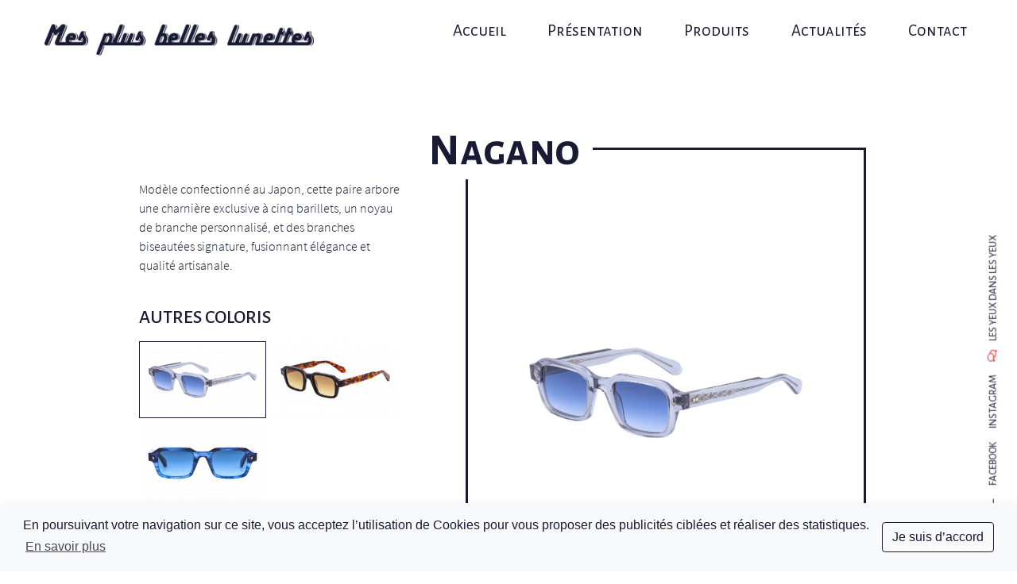

--- FILE ---
content_type: text/html; charset=UTF-8
request_url: https://www.mesplusbelleslunettes.fr/marque/edwardson/lunette/nagano?range=14
body_size: 10796
content:
<!doctype html>
<html lang="fr">
        <head>
    <meta charset="utf-8">
    <meta http-equiv="X-UA-Compatible" content="IE=edge">
    <meta name="viewport" content="width=device-width, initial-scale=1, shrink-to-fit=no">
    <meta http-equiv="content-language" content="fr">
    <link rel="shortcut icon" href="/favicon.ico?id=a5d51e1e8cad37c94205" type="image/x-icon">
    <link rel="icon" href="/favicon.ico?id=a5d51e1e8cad37c94205" type="image/x-icon">
    <meta name="format-detection" content="telephone=no" />
    <meta content="T679uPjhcrx868wG8qR4spDhOMYi1To16aO8e6YA" name="csrf-token" />
    <title>Nagano - Mes Plus Belles Lunettes</title><meta name="description" content="App description."><link rel="canonical" href="https://www.mesplusbelleslunettes.fr/marque/edwardson/lunette/nagano?range=14"/><meta property="og:locale" content="fr_FR" /><meta property="og:title" content="Nagano" /><meta property="og:type" content="article" /><meta name="twitter:card" content="summary" /><meta name="twitter:site" content="@acid-solutions" /><meta name="twitter:title" content="Nagano" /><meta name="twitter:description" content="" /><script type="application/ld+json">{"@context":"https:\/\/schema.org","@type":"WebPage","name":"Nagano"}</script>    <link href="/css/front.css?id=b5012bc63d9b873200dd" rel="stylesheet" />
    <link href="/css/products/show.css?id=2d0f2b314eff3e85b7c8" rel="stylesheet" />                <script>
            (function(w,d,s,l,i){w[l]=w[l]||[];w[l].push({'gtm.start':
                    new Date().getTime(),event:'gtm.js'});var f=d.getElementsByTagName(s)[0],
                j=d.createElement(s),dl=l!='dataLayer'?'&l='+l:'';j.async=true;j.src=
                'https://www.googletagmanager.com/gtm.js?id='+i+dl;f.parentNode.insertBefore(j,f);
            })(window,document,'script','dataLayer','GTM-T7D9SRZ');
        </script>
        <link rel="alternate" type="application/rss+xml" href="https://www.mesplusbelleslunettes.fr/rss/news-articles" title="Actualités">
    <script>window.app = window.app || {};app.locale = "fr";app.notifications = {"title":{"success":"Succ\u00e8s","error":"Erreur","confirm":"Confirmation demand\u00e9e","loading":"Chargement en cours"},"message":{"login":{"success":"Bienvenue :name.","failed":"Les informations d'identification fournies ne correspondent pas \u00e0 nos enregistrements.","throttle":"Trop de tentatives de connexion d\u00e9tect\u00e9es. Veuillez r\u00e9\u00e9ssayer dans :seconds secondes."},"auth":{"accountCreated":"Bienvenue sur votre nouveau compte, :name.","verificationEmailSent":"Un nouveau lien de v\u00e9rification a \u00e9t\u00e9 envoy\u00e9 \u00e0 l'adresse :email.","emailVerified":"Votre compte a \u00e9t\u00e9 v\u00e9rifi\u00e9."},"logout":{"confirmation":"\u00cates-vous s\u00fbr de vouloir vous d\u00e9connecter ?","success":"Vous avez \u00e9t\u00e9 d\u00e9connect\u00e9."},"passwords":{"reset":"Votre mot de passe a \u00e9t\u00e9 r\u00e9initialis\u00e9.","sent":"Nous vous avons envoy\u00e9 un e-mail contenant un lien de r\u00e9initialisation de mot de passe.","token":"Le jeton de r\u00e9initialisation du mot de passe est invalide.","user":"Nous ne trouvons pas d'utilisateur associ\u00e9 \u00e0 cette adresse e-mail."},"crud":{"name":{"created":"L'entr\u00e9e :name a \u00e9t\u00e9 cr\u00e9\u00e9e.","updated":"L'entr\u00e9e :name a \u00e9t\u00e9 mise \u00e0 jour.","destroyConfirm":"\u00cates-vous s\u00fbr de vouloir supprimer l'entr\u00e9e :name ?","destroyed":"L'entr\u00e9e :name a \u00e9t\u00e9 supprim\u00e9e.","status_updated":"L'entr\u00e9e :name a chang\u00e9 de statut."},"orphan":{"created":"L'entr\u00e9e :entity > :name a \u00e9t\u00e9 cr\u00e9\u00e9e.","updated":"L'entr\u00e9e :entity > :name a \u00e9t\u00e9 mise \u00e0 jour.","destroyConfirm":"\u00cates-vous s\u00fbr de vouloir supprimer l'entr\u00e9e : :entity > :name ?","destroyed":"L'entr\u00e9e :entity > :name a \u00e9t\u00e9 supprim\u00e9e.","status_updated":"L'entr\u00e9e :entity > :name a chang\u00e9 de statut."},"parent":{"created":"L'entr\u00e9e :parent > :entity > :name a \u00e9t\u00e9 cr\u00e9\u00e9e.","updated":"L'entr\u00e9e :parent > :entity > :name a \u00e9t\u00e9 mise \u00e0 jour.","destroyConfirm":"\u00cates-vous s\u00fbr de vouloir supprimer l'entr\u00e9e : :parent > :entity > :name ?","destroyed":"L'entr\u00e9e :parent > :entity > :name a \u00e9t\u00e9 supprim\u00e9e.","status_updated":"L'entr\u00e9e :parent > :entity > :name a chang\u00e9 de statut."}},"validation":{"failed":"Des champs invalides ont \u00e9t\u00e9 d\u00e9tect\u00e9s."},"exception":{"support":"Une erreur impr\u00e9vue est survenue. Si le probl\u00e8me persiste, merci de contacter le support."},"profile":{"updated":"Votre profil a \u00e9t\u00e9 mis \u00e0 jour."},"downloadFile":{"doesNotExist":"Le fichier :file que vous souhaitez t\u00e9l\u00e9charger n'existe pas. Si le probl\u00e8me persiste, merci de contacter le support."},"reorganization":{"success":"La liste a \u00e9t\u00e9 r\u00e9organis\u00e9e."},"loading":"Merci de patienter quelques instants..."}};app.cookieConsent = {"message":"En poursuivant votre navigation sur ce site, vous acceptez l\u2019utilisation de Cookies pour vous proposer des publicit\u00e9s cibl\u00e9es et r\u00e9aliser des statistiques.","dismiss":"Je suis d\u2019accord","link":"En savoir plus","href":"https:\/\/www.cnil.fr\/fr\/cookies-les-outils-pour-les-maitriser"};app.sumoSelect = {"noSelectionOption":"Aucun(e)","placeholder":"Cliquez ici pour effectuer votre s\u00e9lection","searchText":"Rechercher ...","noMatch":"Aucun r\u00e9sultat pour \u00ab {0} \u00bb","captionFormat":"{0} selectionn\u00e9(es)","captionFormatAllSelected":"Tous s\u00e9lectionn\u00e9(e)s ({0})","locales":["OK","Annuler","Tout selectionner"]};app.templates = {"loading":"<div class=\"mt-2\">\n    <i class=\"fas fa-spinner fa-2x fa-spin text-info\"><\/i>\n<\/div>\n<div class=\"mt-3\">\n    <p>\n        Merci de patienter quelques instants...    <\/p>\n<\/div>"};app.static = {"title":[],"label":{"data_collect":"J'accepte la collecte de mes donn\u00e9es."},"sentence":{"dashboardWelcome":"Bienvenue sur votre tableau de bord.","sections":{"full":"Dans les sections, vous pouvez mettre soit une illustration (ou une vid\u00e9o) et du contenu, soit\n             seulement l'un des deux.","illustration_video":"Dans les sections, vous pouvez mettre une illustration ou une vid\u00e9o.","illustration_content":"Dans les sections, vous pouvez mettre soit une illustration et du contenu, soit\n                    seulement l'un des deux.","video_content":"Dans les sections, vous pouvez mettre soit une vid\u00e9o et du contenu, soit seulement l'un\n                    des deux.","content":"Dans les sections, vous pouvez mettre un contenu.","illustration":"Dans les sections, vous pouvez mettre une illustration.","video":"Dans les sections, vous pouvez mettre une vid\u00e9o."}},"action":{"back":"Retour","backHome":"Retour \u00e0 l'accueil","confirm":"Confirmer","cancel":"Annuler","moreInfo":"Voyons voir","socialShare":"Partager sur :social","previous":"Pr\u00e9c\u00e9dent","next":"Suivant","send":"Envoyer"},"legend":{"password":{"forgotten":"Renseignez votre e-mail pour y recevoir les instructions de r\u00e9initialisation de votre mot de passe.","recommendation":"Recommandation : m\u00e9langer majuscules, minuscules, chiffres et caract\u00e8res sp\u00e9ciaux.","update":"Ne saisir que si vous souhaitez modifier le mot de passe actuel.","constraint":{"min":"8 caract\u00e8res minimum."}},"media":{"constraint":{"dimensions":"Largeur minimale : :width pixels \/ Hauteur minimale : :height pixels.","mimetypes":"Type(s) MIME accept\u00e9(s) : :mimetypes."}},"phoneNumber":{"foreign":"En cas de num\u00e9ro non fran\u00e7ais, merci de saisir le num\u00e9ro de t\u00e9l\u00e9phone avec son indicatif pays (exemple : +49 pour l'Allemagne)."},"meta":{"title":"Longueur conseill\u00e9e : autour de 50 caract\u00e8res.","description":"Longueur conseill\u00e9e : autour de 150 caract\u00e8res."},"contact":{"data_collect":"Pour valider votre demande, veuillez accepter la collecte et le traitement de vos \n            donn\u00e9es. Si vous ne le souhaitez pas, merci de prendre contact avec nous par t\u00e9l\u00e9phone et pr\u00e9ciser votre souhait \n            concernant le traitement de vos donn\u00e9es."},"inverse_order":{"vertically":"Inversion de haut en bas","horizontally":"Inversion de droite \u00e0 gauche"}},"notification":{"contact":{"send":{"success":"Votre demande de contact a \u00e9t\u00e9 transmise."},"rdv_send":{"success":"Votre demande de rendez-vous a \u00e9t\u00e9 transmise."}}}};app.routes = {"page":{"termsOfService":"https:\/\/www.mesplusbelleslunettes.fr\/mentions-legales-rgpd"},"news":{"ajax":"https:\/\/www.mesplusbelleslunettes.fr\/actualites\/ajax\/--ID--"},"sections":{"reorganize":"https:\/\/www.mesplusbelleslunettes.fr\/admin\/sections\/reorganiser"}};app.appUrl = "https:\/\/www.mesplusbelleslunettes.fr";</script></head>
    <body id="front" >
        <noscript class="d-flex justify-content-center bg-danger text-white p-4">
            <iframe src="https://www.googletagmanager.com/ns.html?id=GTM-T7D9SRZ"
                height="0"
                width="0"
                style="display:none;visibility:hidden;"></iframe>
        <div class="noscript">
        <h3>
            <i class="fa fa-exclamation-triangle"></i>
            Attention        </h3>
        Le Javascript de votre navigateur est désactivé et vous naviguez actuellement en version dégradée.<br>Merci de réactiver votre Javascript pour bénéficier de l'ensemble des fonctionnalités proposées par notre plateforme Web.    </div>
</noscript>
        <div id="layout" class="d-flex flex-column position-relative">
            <nav class="navbar navbar-expand-xl position-fixed navbar-dark bp-sm-5 align-items-start justify-content-between pt-lg-4 pt-2 w-100 bg-white fixed"
     id="main-menu">
    <a class="navbar-brand tel-logo mr-auto ml-3" href="https://www.mesplusbelleslunettes.fr" title="Mes Plus Belles Lunettes">
        <img src="/images/static/logo_bleu.png?id=a0d96c7ba5f379ded2bc"
             alt="Logo mes plus belles lunettes"
             class="lozad logo-desktop">

    </a>

    <a href="#" class="menu-open font-weight-bold mr-2 mt-2 position-absolute ar-4">
        <span class="alegreya-medium">MENU</span>
        <i class="fas fa-bars text-secondary ml-2"></i>
    </a>
    <div class="navbar-collapse px-0 px-lg-5 px-xl-0 position-absolute d-flex w-100 align-items-lg-center align-items-start bg-lg-transparent"
         id="navbar-content">
        <div class="container px-lg-auto px-0 d-flex justify-content-between align-items-center h-100 mw-100">
            <div class="d-flex main-logo">
                <a class="navbar-brand mr-auto ml-xl-5" href="https://www.mesplusbelleslunettes.fr" title="Mes Plus Belles Lunettes">
                    <img src="/images/static/logo_bleu.png?id=a0d96c7ba5f379ded2bc"
                         alt="Logo mes plus belles lunettes"
                         class="lozad logo-desktop">

                </a>
            </div>
            <div class="d-flex main-menu align-content-center justify-content-end h-100">
                <ul class="px-xl-5 py-2 pl-5 col-xl-8 offset-xl-2 w-100 h-lg-auto h-100 d-flex flex-lg-row flex-column justify-content-between">
                    <li class="d-flex flex-lg-column flex-row justify-content-lg-center justify-content-start align-items-center">
                        <a href="https://www.mesplusbelleslunettes.fr"
                           class=" font-alegreya first-level mb-2 text-center d-flex h-100 align-items-center ml-lg-0 ml-3">
                            Accueil
                        </a>
                    </li>
                    <li class="d-flex flex-lg-column flex-row justify-content-lg-center justify-content-start align-items-center">
                        <a href="https://www.mesplusbelleslunettes.fr/presentation"
                           class=" font-alegreya first-level mb-2 text-center d-flex h-100 align-items-center ml-lg-0 ml-3">
                            Présentation
                        </a>
                    </li>
                    <li class="d-flex flex-column justify-content-lg-center justify-content-start product-mobile">
                        <div class="d-flex flex-lg-column flex-row justify-content-lg-center justify-content-start align-items-center w-100">
                            <a href="#"
                               class="font-alegreya first-level mb-2 text-center products d-flex h-100 align-items-center ml-lg-0 ml-3 w-lg-auto w-100 position-relative">
                                Produits
                                <i class="fas fa-arrow-down position-absolute ar-2 d-lg-none d-inline-block product-icon"></i>
                            </a>
                        </div>

                        <div class="flex-column w-100 product-submenu">
                            <div class="sub-menu w-100 flex-column pt-2 pl-5 text-white">
                                <div class="d-flex flex-column mb-4">
                                    <h2 class="w-100 position-relative d-flex align-items-center">Les créateurs
                                        <i class="fas fa-arrow-down position-absolute ar-2 d-lg-none d-inline-block"></i>
                                    </h2>
                                    <div class="content px-4 flex-column">
                                        <div class="creators d-flex flex-row">
                                            <div class=" d-flex flex-column">
                                                                                                    <a href="https://www.mesplusbelleslunettes.fr/marque/beausoleil"
                                                       class="w-100 text-white text-uppercase">
                                                        Beausoleil
                                                    </a>
                                                                                                    <a href="https://www.mesplusbelleslunettes.fr/marque/bruno-chaussignand"
                                                       class="w-100 text-white text-uppercase">
                                                        Bruno Chaussignand
                                                    </a>
                                                                                                    <a href="https://www.mesplusbelleslunettes.fr/marque/binocle"
                                                       class="w-100 text-white text-uppercase">
                                                        Binocle
                                                    </a>
                                                                                                    <a href="https://www.mesplusbelleslunettes.fr/marque/brett"
                                                       class="w-100 text-white text-uppercase">
                                                        BRETT
                                                    </a>
                                                                                                    <a href="https://www.mesplusbelleslunettes.fr/marque/edwardson"
                                                       class="w-100 text-white text-uppercase">
                                                        Edwardson
                                                    </a>
                                                                                                    <a href="https://www.mesplusbelleslunettes.fr/marque/gigi"
                                                       class="w-100 text-white text-uppercase">
                                                        GIGI
                                                    </a>
                                                                                                    <a href="https://www.mesplusbelleslunettes.fr/marque/gouv-au"
                                                       class="w-100 text-white text-uppercase">
                                                        GOUV/AU
                                                    </a>
                                                                                                    <a href="https://www.mesplusbelleslunettes.fr/marque/henau"
                                                       class="w-100 text-white text-uppercase">
                                                        Henau
                                                    </a>
                                                                                                    <a href="https://www.mesplusbelleslunettes.fr/marque/izipizi"
                                                       class="w-100 text-white text-uppercase">
                                                        IZIPIZI
                                                    </a>
                                                                                                    <a href="https://www.mesplusbelleslunettes.fr/marque/lindberg"
                                                       class="w-100 text-white text-uppercase">
                                                        Lindberg
                                                    </a>
                                                                                                    <a href="https://www.mesplusbelleslunettes.fr/marque/lunor"
                                                       class="w-100 text-white text-uppercase">
                                                        lunor
                                                    </a>
                                                                                                    <a href="https://www.mesplusbelleslunettes.fr/marque/lool"
                                                       class="w-100 text-white text-uppercase">
                                                        LOOL
                                                    </a>
                                                                                                    <a href="https://www.mesplusbelleslunettes.fr/marque/lgr"
                                                       class="w-100 text-white text-uppercase">
                                                        LGR
                                                    </a>
                                                                                                    <a href="https://www.mesplusbelleslunettes.fr/marque/mykita"
                                                       class="w-100 text-white text-uppercase">
                                                        Mykita
                                                    </a>
                                                                                                    <a href="https://www.mesplusbelleslunettes.fr/marque/persol"
                                                       class="w-100 text-white text-uppercase">
                                                        PERSOL
                                                    </a>
                                                                                                    <a href="https://www.mesplusbelleslunettes.fr/marque/orgreen"
                                                       class="w-100 text-white text-uppercase">
                                                        Orgreen
                                                    </a>
                                                                                                    <a href="https://www.mesplusbelleslunettes.fr/marque/res-rei"
                                                       class="w-100 text-white text-uppercase">
                                                        RES/REI
                                                    </a>
                                                                                                    <a href="https://www.mesplusbelleslunettes.fr/marque/serengeti"
                                                       class="w-100 text-white text-uppercase">
                                                        Serengeti
                                                    </a>
                                                                                                    <a href="https://www.mesplusbelleslunettes.fr/marque/thierry-lasry"
                                                       class="w-100 text-white text-uppercase">
                                                        Thierry Lasry
                                                    </a>
                                                                                                    <a href="https://www.mesplusbelleslunettes.fr/marque/very-french-gangsters"
                                                       class="w-100 text-white text-uppercase">
                                                        Very French Gangsters
                                                    </a>
                                                                                                    <a href="https://www.mesplusbelleslunettes.fr/marque/xit"
                                                       class="w-100 text-white text-uppercase">
                                                        Xit
                                                    </a>
                                                                                                <a href="https://www.mesplusbelleslunettes.fr/lunettes?nouveautes=1"
                                                   class="button-mpbl">
                                                    Les nouveautés
                                                </a>
                                            </div>
                                        </div>
                                    </div>
                                </div>
                                <div class="d-flex flex-column mb-4">
                                    <h2 class="w-100 position-relative d-flex align-items-center">Genre
                                        <i class="fas fa-arrow-down position-absolute ar-2 d-lg-none d-inline-block"></i>
                                    </h2>
                                    <div class="content px-4">
                                        <ul class="list-unstyled">
                                                                                            <li>
                                                    <a href="https://www.mesplusbelleslunettes.fr/gamme/homme"
                                                       class="text-white text-uppercase">Homme</a>
                                                </li>
                                                                                            <li>
                                                    <a href="https://www.mesplusbelleslunettes.fr/gamme/femme"
                                                       class="text-white text-uppercase">Femme</a>
                                                </li>
                                                                                            <li>
                                                    <a href="https://www.mesplusbelleslunettes.fr/gamme/mixte"
                                                       class="text-white text-uppercase">Mixte</a>
                                                </li>
                                                                                            <li>
                                                    <a href="https://www.mesplusbelleslunettes.fr/gamme/solaires"
                                                       class="text-white text-uppercase">Solaires</a>
                                                </li>
                                                                                            <li>
                                                    <a href="https://www.mesplusbelleslunettes.fr/gamme/enfants"
                                                       class="text-white text-uppercase">Enfants</a>
                                                </li>
                                                                                    </ul>
                                    </div>
                                </div>
                                <div class="d-flex flex-column mb-4">
                                    <h2 class="w-100 position-relative d-flex align-items-center">
                                        Les modèles
                                        <i class="fas fa-arrow-down position-absolute ar-2 d-lg-none d-inline-block"></i>
                                    </h2>
                                    <div class="content px-4 flex-column">
                                        <div class="models d-flex flex-column">
                                                                                            <a href="https://www.mesplusbelleslunettes.fr/gamme/papillon"
                                                   class="d-flex flex-column mt-3 text-white">
                                                    <div class="title text-uppercase">
                                                        Papillon
                                                    </div>
                                                </a>
                                                                                            <a href="https://www.mesplusbelleslunettes.fr/gamme/aviateur"
                                                   class="d-flex flex-column mt-3 text-white">
                                                    <div class="title text-uppercase">
                                                        Aviateur
                                                    </div>
                                                </a>
                                                                                            <a href="https://www.mesplusbelleslunettes.fr/gamme/ronde"
                                                   class="d-flex flex-column mt-3 text-white">
                                                    <div class="title text-uppercase">
                                                        Ronde
                                                    </div>
                                                </a>
                                                                                            <a href="https://www.mesplusbelleslunettes.fr/gamme/rectangle"
                                                   class="d-flex flex-column mt-3 text-white">
                                                    <div class="title text-uppercase">
                                                        Rectangle
                                                    </div>
                                                </a>
                                                                                            <a href="https://www.mesplusbelleslunettes.fr/gamme/wayfarer"
                                                   class="d-flex flex-column mt-3 text-white">
                                                    <div class="title text-uppercase">
                                                        Wayfarer
                                                    </div>
                                                </a>
                                                                                        <a href="https://www.mesplusbelleslunettes.fr/lunettes" class="button-mpbl">
                                                Tous les modèles
                                            </a>
                                        </div>
                                    </div>
                                </div>
                            </div>
                        </div>
                    </li>
                    <li class="d-flex flex-lg-column flex-row justify-content-lg-center justify-content-start  align-items-center">
                        <a href="https://www.mesplusbelleslunettes.fr/actualites"
                           class=" font-alegreya first-level mb-2 text-center d-flex h-100 align-items-center ml-lg-0 ml-3">
                            Actualités
                        </a>
                    </li>
                    <li class="d-flex flex-lg-column flex-row justify-content-lg-center justify-content-start align-items-center">
                        <a href="#"
                           class=" font-alegreya first-level mb-2 text-center d-flex h-100 align-items-center ml-lg-0 ml-3 main-contact">
                            Contact
                        </a>
                    </li>
                </ul>
            </div>

        </div>
        <a href="#" class="close-menu d-lg-none d-block position-absolute">
            <i class="fas fa-times text-white"></i>
        </a>
    </div>

    <div class="sub-menu position-absolute bg-white w-100 d-lg-flex d-none flex-row pt-5">
        <div class="d-flex flex-column col-4 offset-2">
            <h2>Les créateurs</h2>
            <div class="content px-4 d-flex flex-column mt-4">
                <div class="creators d-flex flex-row">

                    <div class="w-50 d-flex flex-column">
                                                    <a href="https://www.mesplusbelleslunettes.fr/marque/beausoleil"
                               class="w-100 ">
                                Beausoleil
                            </a>
                                                    <a href="https://www.mesplusbelleslunettes.fr/marque/binocle"
                               class="w-100 ">
                                Binocle
                            </a>
                                                    <a href="https://www.mesplusbelleslunettes.fr/marque/edwardson"
                               class="w-100 ">
                                Edwardson
                            </a>
                                                    <a href="https://www.mesplusbelleslunettes.fr/marque/gouv-au"
                               class="w-100 ">
                                GOUV/AU
                            </a>
                                                    <a href="https://www.mesplusbelleslunettes.fr/marque/izipizi"
                               class="w-100 ">
                                IZIPIZI
                            </a>
                                                    <a href="https://www.mesplusbelleslunettes.fr/marque/lunor"
                               class="w-100 ">
                                lunor
                            </a>
                                                    <a href="https://www.mesplusbelleslunettes.fr/marque/lgr"
                               class="w-100 ">
                                LGR
                            </a>
                                                    <a href="https://www.mesplusbelleslunettes.fr/marque/persol"
                               class="w-100 ">
                                PERSOL
                            </a>
                                                    <a href="https://www.mesplusbelleslunettes.fr/marque/res-rei"
                               class="w-100 ">
                                RES/REI
                            </a>
                                                    <a href="https://www.mesplusbelleslunettes.fr/marque/thierry-lasry"
                               class="w-100 ">
                                Thierry Lasry
                            </a>
                                                    <a href="https://www.mesplusbelleslunettes.fr/marque/xit"
                               class="w-100 ">
                                Xit
                            </a>
                                            </div>
                    <div class="w-50 d-flex flex-column pl-3">
                                                    <a href="https://www.mesplusbelleslunettes.fr/marque/bruno-chaussignand"
                               class="w-100">
                                Bruno Chaussignand
                            </a>
                                                    <a href="https://www.mesplusbelleslunettes.fr/marque/brett"
                               class="w-100">
                                BRETT
                            </a>
                                                    <a href="https://www.mesplusbelleslunettes.fr/marque/gigi"
                               class="w-100">
                                GIGI
                            </a>
                                                    <a href="https://www.mesplusbelleslunettes.fr/marque/henau"
                               class="w-100">
                                Henau
                            </a>
                                                    <a href="https://www.mesplusbelleslunettes.fr/marque/lindberg"
                               class="w-100">
                                Lindberg
                            </a>
                                                    <a href="https://www.mesplusbelleslunettes.fr/marque/lool"
                               class="w-100">
                                LOOL
                            </a>
                                                    <a href="https://www.mesplusbelleslunettes.fr/marque/mykita"
                               class="w-100">
                                Mykita
                            </a>
                                                    <a href="https://www.mesplusbelleslunettes.fr/marque/orgreen"
                               class="w-100">
                                Orgreen
                            </a>
                                                    <a href="https://www.mesplusbelleslunettes.fr/marque/serengeti"
                               class="w-100">
                                Serengeti
                            </a>
                                                    <a href="https://www.mesplusbelleslunettes.fr/marque/very-french-gangsters"
                               class="w-100">
                                Very French Gangsters
                            </a>
                                                <a href="https://www.mesplusbelleslunettes.fr/lunettes?nouveautes=1" class="button-mpbl menu">
                            Les nouveautés
                        </a>
                    </div>
                </div>
            </div>
        </div>
        <div class="d-flex flex-column col-2">
            <h2>Genre</h2>
            <div class="content px-4 d-flex mt-4">
                <ul class="list-unstyled">
                                            <li>
                            <a href="https://www.mesplusbelleslunettes.fr/gamme/homme"
                               class="">Homme</a>
                        </li>
                                            <li>
                            <a href="https://www.mesplusbelleslunettes.fr/gamme/femme"
                               class="">Femme</a>
                        </li>
                                            <li>
                            <a href="https://www.mesplusbelleslunettes.fr/gamme/mixte"
                               class="">Mixte</a>
                        </li>
                                            <li>
                            <a href="https://www.mesplusbelleslunettes.fr/gamme/solaires"
                               class="">Solaires</a>
                        </li>
                                            <li>
                            <a href="https://www.mesplusbelleslunettes.fr/gamme/enfants"
                               class="">Enfants</a>
                        </li>
                                    </ul>
            </div>
        </div>
        <div class="d-flex flex-column col-3">
            <h2>Les modèles</h2>
            <div class="content px-4 d-flex flex-column mt-4">
                <div class="models d-flex flex-row flex-wrap">
                                            <a href="https://www.mesplusbelleslunettes.fr/gamme/papillon"
                           class="d-flex flex-column w-50  justify-content-center align-items-center mt-3">
                            <img title="" alt="" src="/storage/175/conversions/papillon-front.png?v=1576774698" alt="papillon">
                            <div class="title">Papillon</div>
                        </a>
                                            <a href="https://www.mesplusbelleslunettes.fr/gamme/aviateur"
                           class="d-flex flex-column w-50  justify-content-center align-items-center mt-3">
                            <img title="" alt="" src="/storage/176/conversions/aviateur-front.png?v=1576774698" alt="aviateur">
                            <div class="title">Aviateur</div>
                        </a>
                                            <a href="https://www.mesplusbelleslunettes.fr/gamme/ronde"
                           class="d-flex flex-column w-50  justify-content-center align-items-center mt-3">
                            <img title="" alt="" src="/storage/177/conversions/ronde-front.png?v=1576774698" alt="ronde">
                            <div class="title">Ronde</div>
                        </a>
                                            <a href="https://www.mesplusbelleslunettes.fr/gamme/rectangle"
                           class="d-flex flex-column w-50  justify-content-center align-items-center mt-3">
                            <img title="" alt="" src="/storage/178/conversions/rectangle-front.png?v=1576774698" alt="rectangle">
                            <div class="title">Rectangle</div>
                        </a>
                                            <a href="https://www.mesplusbelleslunettes.fr/gamme/wayfarer"
                           class="d-flex flex-column w-50  justify-content-center align-items-center mt-3">
                            <img title="" alt="" src="/storage/179/conversions/wayfarer-front.png?v=1576774698" alt="wayfarer">
                            <div class="title">Wayfarer</div>
                        </a>
                                        <div class="mt-4 ml-4">
                        <a href="https://www.mesplusbelleslunettes.fr/lunettes" class="button-mpbl menu">Tous les modèles</a>
                    </div>
                </div>
            </div>
        </div>
    </div>
</nav>
            <div id="template" class="flex-grow-1 position-relative">
                    <div id="product-show" class="mb-md-5 mb-5 px-md-0 px-3">
        <div class="container mt-md-5 mt-0 mb-md-8 mb-4 d-flex w-100 flex-md-row flex-column pl-md-auto pl-0">
            <div class="col-xl-2 offset-xl-2 col-lg-5 d-flex flex-column order-sm-1 order-last">
                <div class="d-flex flex-column source-sans-light mb-4 order-sm-1 order-2 mt-5 description">
                    <p>Modèle confectionné au Japon, cette paire arbore une charnière exclusive à cinq barillets, un noyau de branche personnalisé, et des branches biseautées signature, fusionnant élégance et qualité artisanale.</p>
                </div>
                <div class="d-flex flex-row flex-wrap product-cards mb-4 order-sm-2 order-1 mt-sm-0 mt-4">
                    <h2 class="mb-3 w-100 h4">AUTRES COLORIS</h2>
                                                                        <a href="#"
                               class="mb-2 active"
                               rel="/storage/781/conversions/nagano-sun-10-side-cover.png?v=1702478645">
                                <img src="/storage/781/conversions/nagano-sun-10-side-card.png?v=1702478645"
                                     class="mw-100"
                                     title="Nagano"
                                     alt="Nagano">
                            </a>
                                                                                                <a href="#"
                               class="mb-2"
                               rel="/storage/782/conversions/nagano-sun-col-57-side-cover.png?v=1702478655">
                                <img src="/storage/782/conversions/nagano-sun-col-57-side-card.png?v=1702478655"
                                     class="mw-100"
                                     title="Nagano"
                                     alt="Nagano">
                            </a>
                                                                                                <a href="#"
                               class="mb-2"
                               rel="/storage/783/conversions/nagano-sun-col-94-cover.png?v=1702478660">
                                <img src="/storage/783/conversions/nagano-sun-col-94-card.png?v=1702478660"
                                     class="mw-100"
                                     title="Nagano"
                                     alt="Nagano">
                            </a>
                                                            </div>
                <div class="d-flex w-100 order-last">
                    <a href="#" class="button-mpbl contact-eye w-100">Prendre rendez-vous</a>
                </div>
                <div class="d-flex w-100 mt-5 order-last">
                    <a href="https://www.mesplusbelleslunettes.fr/gamme/solaires" class="back-link">
                        <img src="/images/static/produits-retour.png?id=34245b402e25bd7e1f0d"
                             alt="Retour à la page précédente"
                             class="mr-2">
                        <span>retour</span>
                    </a>
                </div>
            </div>
            <div class="col-lg-8 d-flex position-relative mt-lg-0 mt-4 order-sm-last order-1">
                <div class="product-title position-absolute at-n3 al-0 bg-white px-3">
                    <h1>Nagano</h1>
                </div>
                <div class="d-flex justify-content-center align-items-center product-cover ml-lg-5 mt-2 w-100 ">
                                                                    <img data-src="/storage/781/conversions/nagano-sun-10-side-cover.png?v=1702478645"
                             class="lozad"
                             title="Nagano"
                             alt="Nagano">
                                    </div>
            </div>
        </div>
                    <div class="col-md-10 offset-md-2 d-flex flex-column mt-md-5 mt-4">
                <div class="d-flex">
                    <h2 class="h1">Vous allez<br /> aussi aimer</h2>
                </div>
                <div class="d-flex w-100 flex-md-row flex-column mt-3">
                    <a href="https://www.mesplusbelleslunettes.fr/marque/persol/lunette/persol3281s?range=14"
       class="d-flex flex-column justify-content-center position-relative product-card mb-md-5 mb-2 h-auto">
        <div class="img-product text-center mt-2">
            <img src="/storage/1532/conversions/3281Sterredesienne-card.jpg?v=1710950916"
                 alt="Lunette PERSOL - Modèle 3281S"
                 title="Lunette PERSOL - Modèle 3281S"
                 class="mw-100 h-auto lozad">
        </div>
        <div class="title-product alegreya-light text-center d-flex justify-content-center align-items-center mt-4">
            3281S
        </div>
        <div class="position-absolute at-0 al-0 button-mpbl h-100 w-100 bg-white">
            Un coup d'oeil<br>à cette paire
        </div>
    </a>
    <a href="https://www.mesplusbelleslunettes.fr/marque/henau/lunette/hexaforte?range=14"
       class="d-flex flex-column justify-content-center position-relative product-card mb-md-5 mb-2 h-auto">
        <div class="img-product text-center mt-2">
            <img src="/storage/1083/conversions/Hexaforte_342S_sun-card.jpg?v=1702563733"
                 alt="Lunette Henau - Modèle Hexaforte"
                 title="Lunette Henau - Modèle Hexaforte"
                 class="mw-100 h-auto lozad">
        </div>
        <div class="title-product alegreya-light text-center d-flex justify-content-center align-items-center mt-4">
            Hexaforte
        </div>
        <div class="position-absolute at-0 al-0 button-mpbl h-100 w-100 bg-white">
            Un coup d'oeil<br>à cette paire
        </div>
    </a>
    <a href="https://www.mesplusbelleslunettes.fr/marque/mykita/lunette/knox?range=14"
       class="d-flex flex-column justify-content-center position-relative product-card mb-md-5 mb-2 h-auto">
        <div class="img-product text-center mt-2">
            <img src="/storage/1797/conversions/KNOX-BLACK-card.jpg?v=1717579998"
                 alt="Lunette Mykita - Modèle Knox"
                 title="Lunette Mykita - Modèle Knox"
                 class="mw-100 h-auto lozad">
        </div>
        <div class="title-product alegreya-light text-center d-flex justify-content-center align-items-center mt-4">
            Knox
        </div>
        <div class="position-absolute at-0 al-0 button-mpbl h-100 w-100 bg-white">
            Un coup d'oeil<br>à cette paire
        </div>
    </a>
    <a href="https://www.mesplusbelleslunettes.fr/marque/serengeti/lunette/nicholson?range=14"
       class="d-flex flex-column justify-content-center position-relative product-card mb-md-5 mb-2 h-auto">
        <div class="img-product text-center mt-2">
            <img src="/storage/977/conversions/87584_SS540001_Nicholson-FRONT-card.jpg?v=1702553555"
                 alt="Lunette Serengeti - Modèle Nicholson"
                 title="Lunette Serengeti - Modèle Nicholson"
                 class="mw-100 h-auto lozad">
        </div>
        <div class="title-product alegreya-light text-center d-flex justify-content-center align-items-center mt-4">
            Nicholson
        </div>
        <div class="position-absolute at-0 al-0 button-mpbl h-100 w-100 bg-white">
            Un coup d'oeil<br>à cette paire
        </div>
    </a>
                </div>
            </div>
            </div>
            </div>
            <footer id="footer"
        class="bg-primary text-white border border-white border-left-0 d-flex flex-column border-right-0 border-bottom-0 px-md-auto px-4 py-3 w-100">
    <div class="d-flex w-100 footer-link justify-content-center">
        <a href="#" class="button-mpbl footer">Contact</a>
    </div>
    <div
        class="col-lg-12 offset-lg-1 pt-5 flex-lg-row flex-column d-none footer-content">
        <div class="d-flex col-lg-4 flex-column">
            <h2 class="text-white h1 alegreya-bold">Un conseil<br>Un rendez-vous...</h2>
            <div>
    <form action="https://www.mesplusbelleslunettes.fr/contact/envoyer#footer"
          method="post"
          data-form="contact"
              >
        <input type="hidden" name="_token" value="T679uPjhcrx868wG8qR4spDhOMYi1To16aO8e6YA">        <input type="hidden" name="form" value="contact" />
        <div class="d-flex flex-row">
            <div class="d-flex flex-column w-100"> <div class="text-contact-name-container form-group form-group--no-placeholder form-group--float-label  pl-0 display-10">
                        <input id="text-contact-name" class="form-control text-contact-name-component border-left-0 border-right-0 border-top-0 border-white" type="text" name="contact_name" value="" placeholder="Nom" aria-label="Nom" aria-describedby="text-contact-name">
                        <label for="text-contact-name">Nom</label>
            </div>

                            </div>
            <div class="d-flex flex-column w-100 ml-4">
                <div class="email-contact-email-container form-group form-group--no-placeholder form-group--float-label pr-0 display-10">
                        <input id="email-contact-email" class="form-control email-contact-email-component border-left-0 border-right-0 border-top-0 border-white pl-2" type="email" name="contact_email" value="" placeholder="E-mail" aria-label="E-mail" aria-describedby="email-contact-email">
                        <label for="email-contact-email">E-mail</label>
            </div>

                            </div>
        </div>
        <div class="textarea-contact-message-container form-group form-group--no-placeholder form-group--float-label display-10">
                        <textarea id="textarea-contact-message" name="contact_message" class="form-control textarea-contact-message-component border-left-0 border-right-0 border-top-0 border-white" placeholder="Votre message" aria-label="Votre message" aria-describedby="textarea-contact-message"></textarea>
                        <label for="textarea-contact-message">Votre message</label>
            </div>

                <div id="footer-contact-gdpr"
             class="checkbox-gdpr-container custom-control custom-checkbox mt-2">
            <input id="checkbox-contact-gdpr"
                   class="checkbox-gdpr-component custom-control-input is-valid"
                   type="checkbox"
                   
                   name="contact_gdpr">

            <label class="custom-control-label text-white" for="checkbox-contact-gdpr">
                J'accepte la collecte de mes données.            </label>
                        <p class="mt-2 font-small text-white source-sans-light">
                <i class="source-sans-light">Pour valider votre demande, veuillez accepter la collecte et le traitement de vos 
            données. Si vous ne le souhaitez pas, merci de prendre contact avec nous par téléphone et préciser votre souhait 
            concernant le traitement de vos données.</i>
            </p>
            <div class="submit-container ml-n4">
     <button id="footer-contact-submit" type="submit" class="submit-component button-mpbl validation" title="Envoyer">
        <span class="label">Envoyer</span>         </button>
</div>

        </div>
    </form>
</div>
            <div class="d-flex flex-column w-100 pt-2 mt-5 mb-4">
                <div
                    class="w-70 monday bg-secondary text-white position-relative d-flex justify-content-center py-2 mb-1 mt-5">
                    <span class="text-uppercase pb-0 source-sans-semibold day">
                        Le lundi
                    </span>
                    <div class="start font-source-sans">14h</div>
                    <div class="end font-source-sans">19h</div>
                </div>
                <div class="w-100 bg-secondary text-white position-relative d-flex justify-content-center py-2">
                    <span class="text-uppercase pb-0 source-sans-semibold day">Du mardi au samedi</span>
                    <div class="start font-source-sans">10h</div>
                </div>
            </div>
            <div class="d-flex w-100 flex-column font-source-sans pb-4">
                <p class="mb-0">
                    au <span class="text-secondary source-sans-semibold">2 rue Franklin, 44000 Nantes.</span>
                </p>
                <p class="source-sans-light-italic my-0">
                    A proximité de la place Graslin et de la rue Crébillon à Nantes
                </p>
                <p class="mt-0">
                    <a href="tel:+33240733210" class="contact-link">02&nbsp;40&nbsp;73&nbsp;32&nbsp;10</a>
                    -
                    <a href="mailto:lunettesnantes@gmail.com" class="contact-link">lunettesnantes@gmail.com</a>
                </p>
            </div>
        </div>
        <div class="d-flex flex-column col-lg-4 offset-lg-2 pt-4">
            <div id="footer-map" class="w-100"></div>
            <div class="d-flex flex-column w-100  pt-3 mb-4">
                <div class="w-100 bg-secondary text-white position-relative d-flex justify-content-center mt-5 py-2">
                    <span class="text-uppercase pb-0 source-sans-semibold day">Du mardi au samedi</span>
                    <div class="start font-source-sans">10h</div>
                    <div class="middle font-source-sans">
                        <div>13h30</div>
                        <div>14h30</div>
                    </div>
                    <div class="end font-source-sans">19h</div>
                </div>
            </div>
            <div class="d-flex w-100 flex-column">
                <div class="d-flex w-100 flex-column font-source-sans pb-4">
                    <p class="mb-0">
                        au <span class="text-secondary source-sans-semibold">18 Place Viarme, 44000 Nantes.</span>
                    </p>
                    <p class="mt-0 text-white">
                        <a href="tel:+33228298832" class="contact-link">02&nbsp;28&nbsp;29&nbsp;88&nbsp;32</a>
                        -
                        <a href="mailto:nantes.opticien@gmail.com" class="contact-link">nantes.opticien@gmail.com</a>
                    </p>
                </div>
            </div>
        </div>
        <div class="position-absolute legal-notices d-none align-items-center flex-row">
            <a href="https://facebook.com/LesPlusBellesLunettesDeNantes" target="_blank" class="social mr-3">
                <img src="/images/static/footer/RS-facebook.png?id=5eac8b9d8505a809c11d" alt="Suivez-nous sur Facebook">
            </a>
            <a href="https://www.instagram.com/mesplusbelleslunettes/" target="_blank" class="social mr-3">
                <img src="/images/static/footer/RS-insta.png?id=1dd1052a19a116f45585" alt="Suivez-nous sur Instagram">
            </a>
            <div class="mentions position-relative d-flex align-items-center pl-md-6">
                                    <a href="https://www.mesplusbelleslunettes.fr/mentions-legales-rgpd"
                       class="ml-md-5 text-uppercase">Mentions légales et RGPD</a>
                                <a href="https://www.acid.fr?utm_source=Mes Plus Belles Lunettes"
                   target="_blank"
                   rel="noopener"
                   class="ml-2 ml-md-3 text-uppercase link-acid">
                    <span class="mr-2">Conception</span>
                    <svg
                        width="15" height="26" viewBox="0 0 15 26" fill="none" xmlns="http://www.w3.org/2000/svg">
                        <path
                            d="M9.31859 16.1732L11.9885 13.6101C14.7628 10.9468 14.5763 6.44352 11.5857 3.56541L7.86432 0L7.30499 0.53696L5.2019 2.55593C3.92662 3.7802 3.22559 5.43403 3.22559 7.2239C3.22559 9.19275 4.09069 11.1544 5.60462 12.6078L9.32604 16.1732H9.31859ZM4.81409 7.2239C4.81409 5.84212 5.35105 4.56774 6.32056 3.62985C6.32056 3.62985 7.26024 2.72776 7.86432 2.14784C8.62501 2.8781 10.4596 4.63217 10.4596 4.63217C11.7274 5.84928 12.3688 7.4172 12.3688 8.93501C12.3688 10.2667 11.8766 11.5554 10.8698 12.5219C10.8698 12.5219 9.93012 13.424 9.32604 14.0039C8.56535 13.2736 6.73074 11.5124 6.73074 11.5124C5.51512 10.3454 4.82155 8.7775 4.82155 7.20958L4.81409 7.2239Z"
                            fill="#e84b4d"/>
                        <path
                            d="M3.36614 12.7725L1.52407 14.5408C-0.638684 16.6171 -0.482071 20.1324 1.88204 22.4019L4.64888 25.0581L6.49095 23.2897C8.6537 21.2135 8.49709 17.691 6.13297 15.4286L3.36614 12.7725Z"
                            fill="#e84b4d"/>
                        <path
                            d="M14.9998 18.9727V16.3237H13.0384C10.9726 16.3237 9.28711 18.0706 9.28711 20.2185V22.8675H11.2485C13.3143 22.8675 14.9998 21.1206 14.9998 18.9727ZM10.0254 20.2185C10.0254 18.4644 11.3753 17.0325 13.0384 17.0325H14.2614V18.9727C14.2614 20.7268 12.9116 22.1587 11.2485 22.1587H10.0254V20.2185Z"
                            fill="#e84b4d"/>
                    </svg>
                </a>
            </div>
        </div>
    </div>
</footer>
            <div class="position-fixed eyes d-flex flex-row align-items-center text-primary font-small">
    <a href="https://facebook.com/LesPlusBellesLunettesDeNantes" target="_blank" class="mr-3 ml-3" title="Facebook">
        <span>F</span><span>A</span><span>C</span><span>E</span><span>B</span><span>O</span><span>O</span><span>K</span>
    </a>
    <a href="https://www.instagram.com/mesplusbelleslunettes/" target="_blank" class="mr-3" title="Instagram">
        <span>I</span><span>N</span><span>S</span><span>T</span><span>A</span><span>G</span><span>R</span><span>A</span><span>M</span>
    </a>
    <a href="#" class="mr-3 contact-eye" title="Les yeux dans les yeux">
        <i class="far fa-comments text-secondary mr-2"></i>
    <span>L</span><span>E</span><span>S</span><span> </span><span>Y</span><span>E</span><span>U</span><span>X</span><span> </span><span>D</span><span>A</span><span>N</span><span>S</span><span> </span><span>L</span><span>E</span><span>S</span><span> </span><span>Y</span><span>E</span><span>U</span><span>X</span>

</a>
</div>
<div class="contact-eye-deployed position-fixed at-0 bg-white">
<a href="#" class="close-menu position-absolute at-50p ar-md-6 ar-4">
    <img src="/images/static/RDV-fermer.png?id=ed99b4199443a8cfeb82" alt="">
</a>
<div class="container">
    <div class="d-flex flex-column w-md-50 w-80 justify-content-start ml-lg-8">
        <h2 class="alegreya-bold h1">Laissez-nous<br> un message</h2>
        <p class="source-sans-light mt-3">Un produit vous intéresse ou vous souhaitez prendre un RDV...</p>
        <div class="d-flex flex-column col-md-6 w-100">
            <form action="https://www.mesplusbelleslunettes.fr/contact/rdv/envoyer"
                  method="post"
                              >
                <input type="hidden" name="_token" value="T679uPjhcrx868wG8qR4spDhOMYi1To16aO8e6YA">                <input type="hidden" name="form" value="rdv" />
                <div class="d-flex flex-column">
                    <div class="w-100 d-flex flex-column">
                        <div class="text-rdv-name-container form-group form-group--no-placeholder form-group--float-label pl-0 display-10">
                        <input id="text-rdv-name" class="form-control text-rdv-name-component border-left-0 border-right-0 border-top-0 border-primary text-primary" type="text" name="rdv_name" value="" placeholder="Nom - Prénom" aria-label="Nom - Prénom" aria-describedby="text-rdv-name">
                        <label for="text-rdv-name">Nom - Prénom</label>
            </div>

                                                </div>
                        <div class="w-100 d-flex flex-column">
                            <div class="email-rdv-email-container form-group form-group--no-placeholder form-group--float-label pr-0 display-10">
                        <input id="email-rdv-email" class="form-control email-rdv-email-component border-left-0 border-right-0 border-top-0 border-primary pl-2 text-primary" type="email" name="rdv_email" value="" placeholder="E-mail" aria-label="E-mail" aria-describedby="email-rdv-email">
                        <label for="email-rdv-email">E-mail</label>
            </div>

                                                    </div>
                        <div class="w-100 d-flex flex-column">
                            <div class="tel-rdv-phone-number-container form-group form-group--no-placeholder form-group--float-label pr-0 display-10" required>
                        <input id="tel-rdv-phone-number" class="form-control tel-rdv-phone-number-component border-left-0 border-right-0 border-top-0 border-primary pl-2 text-primary" type="tel" name="rdv_phone_number" value="" placeholder="Téléphone" aria-label="Téléphone" aria-describedby="tel-rdv-phone-number">
                        <label for="tel-rdv-phone-number">Téléphone</label>
            <small id="tel-rdv-phone-number-legend" class="form-text text-muted">Veuillez saisir le numéro de téléphone avec son indicatif pays (exemple : +33 pour la France).</small>
</div>

                                                    </div>
                        <div class="w-100 d-flex flex-column">
                            <div class="textarea-rdv-message-container form-group form-group--no-placeholder form-group--float-label display-10">
                        <textarea id="textarea-rdv-message" name="rdv_message" class="form-control textarea-rdv-message-component border-left-0 border-right-0 border-top-0 border-primary text-primary" placeholder="Votre message" aria-label="Votre message" aria-describedby="textarea-rdv-message"></textarea>
                        <label for="textarea-rdv-message">Votre message</label>
            </div>

                                                    </div>
                    </div>
                    <div id="footer-rdv-gdpr"
                         class="checkbox-gdpr-container custom-control custom-checkbox mt-2">
                        <input id="checkbox-rdv-gdpr"
                               class="checkbox-rdv-gdpr-component custom-control-input "
                               type="checkbox"
                               
                               name="rdv_gdpr">

                        <label class="custom-control-label " for="checkbox-rdv-gdpr">
                            J'accepte la collecte de mes données.                        </label>
                                                <p class="mt-2 font-small source-sans-light">
                            <i class="source-sans-light">Pour valider votre demande, veuillez accepter la collecte et le traitement de vos 
            données. Si vous ne le souhaitez pas, merci de prendre contact avec nous par téléphone et préciser votre souhait 
            concernant le traitement de vos données.</i>
                        </p>
                        <p class="optional">
                            <sub>*</sub> Champ optionnel
                        </p>
                        <div class="submit-container form-group">
     <button id="footer-rdv-contact-submit" type="submit" class="submit-component button-mpbl eyes-validation" title="Envoyer">
        <span class="label">Envoyer</span>         </button>
</div>

                    </div>
                </form>
            </div>
        </div>

    </div>
</div>
        </div>
            </body>
    <script type="text/javascript" src="/js/polyfills.js?id=9ddbb71d8812883c9c42" defer></script>
<script type="text/javascript" src="/js/manifest.js?id=7db827d654313dce4250" defer></script>
<script type="text/javascript" src="/js/vendor.js?id=c1ec2e770a220e4061b9" defer></script>
<script type="text/javascript" src="/js/front.js?id=015c18dd5962141e1008" defer></script>
    <script type="text/javascript" src="/js/products/show.js?id=c078333d8abae5b1b116" defer></script>
<script src="https://maps.google.com/maps/api/js?key=AIzaSyAsE5EaN8CCpuIEOXzdcjhqZzrlILAyWc8"
        type="text/javascript"></script>
</html>


--- FILE ---
content_type: text/css
request_url: https://www.mesplusbelleslunettes.fr/css/products/show.css?id=2d0f2b314eff3e85b7c8
body_size: 12308
content:
.nav{display:flex;flex-wrap:wrap;padding-left:0;margin-bottom:0;list-style:none}.nav-link{display:block;padding:.5rem 1rem}.nav-link:focus,.nav-link:hover{text-decoration:none}.nav-link.disabled{color:#6c757d;pointer-events:none;cursor:default}.nav-tabs{border-bottom:1px solid #dee2e6}.nav-tabs .nav-link{margin-bottom:-1px;background-color:transparent;border:1px solid transparent;border-top-left-radius:.25rem;border-top-right-radius:.25rem}.nav-tabs .nav-link:focus,.nav-tabs .nav-link:hover{isolation:isolate;border-color:#e9ecef #e9ecef #dee2e6}.nav-tabs .nav-link.disabled{color:#6c757d;background-color:transparent;border-color:transparent}.nav-tabs .nav-item.show .nav-link,.nav-tabs .nav-link.active{color:#495057;background-color:#fff;border-color:#dee2e6 #dee2e6 #fff}.nav-tabs .dropdown-menu{margin-top:-1px;border-top-left-radius:0;border-top-right-radius:0}.nav-pills .nav-link{background:none;border:0;border-radius:.25rem}.nav-pills .nav-link.active,.nav-pills .show>.nav-link{color:#fff;background-color:#191b34}.nav-fill .nav-item,.nav-fill>.nav-link{flex:1 1 auto;text-align:center}.nav-justified .nav-item,.nav-justified>.nav-link{flex-basis:0;flex-grow:1;text-align:center}.tab-content>.tab-pane{display:none}.tab-content>.active{display:block}.navbar{position:relative;padding:.5rem 1rem}.navbar,.navbar .container,.navbar .container-fluid,.navbar>.container-lg,.navbar>.container-md,.navbar>.container-sm,.navbar>.container-xl{display:flex;flex-wrap:wrap;align-items:center;justify-content:space-between}.navbar-brand{display:inline-block;padding-top:.3125rem;padding-bottom:.3125rem;margin-right:1rem;font-size:1.25rem;line-height:inherit;white-space:nowrap}.navbar-brand:focus,.navbar-brand:hover{text-decoration:none}.navbar-nav{display:flex;flex-direction:column;padding-left:0;margin-bottom:0;list-style:none}.navbar-nav .nav-link{padding-right:0;padding-left:0}.navbar-nav .dropdown-menu{position:static;float:none}.navbar-text{display:inline-block;padding-top:.5rem;padding-bottom:.5rem}.navbar-collapse{flex-basis:100%;flex-grow:1;align-items:center}.navbar-toggler{padding:.25rem .75rem;font-size:1.25rem;line-height:1;background-color:transparent;border:1px solid transparent;border-radius:.25rem}.navbar-toggler:focus,.navbar-toggler:hover{text-decoration:none}.navbar-toggler-icon{display:inline-block;width:1.5em;height:1.5em;vertical-align:middle;content:"";background:50%/100% 100% no-repeat}.navbar-nav-scroll{max-height:75vh;overflow-y:auto}@media (max-width:575.98px){.navbar-expand-sm>.container,.navbar-expand-sm>.container-fluid,.navbar-expand-sm>.container-lg,.navbar-expand-sm>.container-md,.navbar-expand-sm>.container-sm,.navbar-expand-sm>.container-xl{padding-right:0;padding-left:0}}@media (min-width:576px){.navbar-expand-sm{flex-flow:row nowrap;justify-content:flex-start}.navbar-expand-sm .navbar-nav{flex-direction:row}.navbar-expand-sm .navbar-nav .dropdown-menu{position:absolute}.navbar-expand-sm .navbar-nav .nav-link{padding-right:.5rem;padding-left:.5rem}.navbar-expand-sm>.container,.navbar-expand-sm>.container-fluid,.navbar-expand-sm>.container-lg,.navbar-expand-sm>.container-md,.navbar-expand-sm>.container-sm,.navbar-expand-sm>.container-xl{flex-wrap:nowrap}.navbar-expand-sm .navbar-nav-scroll{overflow:visible}.navbar-expand-sm .navbar-collapse{display:flex!important;flex-basis:auto}.navbar-expand-sm .navbar-toggler{display:none}}@media (max-width:769.98px){.navbar-expand-md>.container,.navbar-expand-md>.container-fluid,.navbar-expand-md>.container-lg,.navbar-expand-md>.container-md,.navbar-expand-md>.container-sm,.navbar-expand-md>.container-xl{padding-right:0;padding-left:0}}@media (min-width:770px){.navbar-expand-md{flex-flow:row nowrap;justify-content:flex-start}.navbar-expand-md .navbar-nav{flex-direction:row}.navbar-expand-md .navbar-nav .dropdown-menu{position:absolute}.navbar-expand-md .navbar-nav .nav-link{padding-right:.5rem;padding-left:.5rem}.navbar-expand-md>.container,.navbar-expand-md>.container-fluid,.navbar-expand-md>.container-lg,.navbar-expand-md>.container-md,.navbar-expand-md>.container-sm,.navbar-expand-md>.container-xl{flex-wrap:nowrap}.navbar-expand-md .navbar-nav-scroll{overflow:visible}.navbar-expand-md .navbar-collapse{display:flex!important;flex-basis:auto}.navbar-expand-md .navbar-toggler{display:none}}@media (max-width:991.98px){.navbar-expand-lg>.container,.navbar-expand-lg>.container-fluid,.navbar-expand-lg>.container-lg,.navbar-expand-lg>.container-md,.navbar-expand-lg>.container-sm,.navbar-expand-lg>.container-xl{padding-right:0;padding-left:0}}@media (min-width:992px){.navbar-expand-lg{flex-flow:row nowrap;justify-content:flex-start}.navbar-expand-lg .navbar-nav{flex-direction:row}.navbar-expand-lg .navbar-nav .dropdown-menu{position:absolute}.navbar-expand-lg .navbar-nav .nav-link{padding-right:.5rem;padding-left:.5rem}.navbar-expand-lg>.container,.navbar-expand-lg>.container-fluid,.navbar-expand-lg>.container-lg,.navbar-expand-lg>.container-md,.navbar-expand-lg>.container-sm,.navbar-expand-lg>.container-xl{flex-wrap:nowrap}.navbar-expand-lg .navbar-nav-scroll{overflow:visible}.navbar-expand-lg .navbar-collapse{display:flex!important;flex-basis:auto}.navbar-expand-lg .navbar-toggler{display:none}}@media (max-width:1799.98px){.navbar-expand-xl>.container,.navbar-expand-xl>.container-fluid,.navbar-expand-xl>.container-lg,.navbar-expand-xl>.container-md,.navbar-expand-xl>.container-sm,.navbar-expand-xl>.container-xl{padding-right:0;padding-left:0}}@media (min-width:1800px){.navbar-expand-xl{flex-flow:row nowrap;justify-content:flex-start}.navbar-expand-xl .navbar-nav{flex-direction:row}.navbar-expand-xl .navbar-nav .dropdown-menu{position:absolute}.navbar-expand-xl .navbar-nav .nav-link{padding-right:.5rem;padding-left:.5rem}.navbar-expand-xl>.container,.navbar-expand-xl>.container-fluid,.navbar-expand-xl>.container-lg,.navbar-expand-xl>.container-md,.navbar-expand-xl>.container-sm,.navbar-expand-xl>.container-xl{flex-wrap:nowrap}.navbar-expand-xl .navbar-nav-scroll{overflow:visible}.navbar-expand-xl .navbar-collapse{display:flex!important;flex-basis:auto}.navbar-expand-xl .navbar-toggler{display:none}}.navbar-expand{flex-flow:row nowrap;justify-content:flex-start}.navbar-expand>.container,.navbar-expand>.container-fluid,.navbar-expand>.container-lg,.navbar-expand>.container-md,.navbar-expand>.container-sm,.navbar-expand>.container-xl{padding-right:0;padding-left:0}.navbar-expand .navbar-nav{flex-direction:row}.navbar-expand .navbar-nav .dropdown-menu{position:absolute}.navbar-expand .navbar-nav .nav-link{padding-right:.5rem;padding-left:.5rem}.navbar-expand>.container,.navbar-expand>.container-fluid,.navbar-expand>.container-lg,.navbar-expand>.container-md,.navbar-expand>.container-sm,.navbar-expand>.container-xl{flex-wrap:nowrap}.navbar-expand .navbar-nav-scroll{overflow:visible}.navbar-expand .navbar-collapse{display:flex!important;flex-basis:auto}.navbar-expand .navbar-toggler{display:none}.navbar-light .navbar-brand,.navbar-light .navbar-brand:focus,.navbar-light .navbar-brand:hover{color:rgba(0,0,0,.9)}.navbar-light .navbar-nav .nav-link{color:rgba(0,0,0,.5)}.navbar-light .navbar-nav .nav-link:focus,.navbar-light .navbar-nav .nav-link:hover{color:rgba(0,0,0,.7)}.navbar-light .navbar-nav .nav-link.disabled{color:rgba(0,0,0,.3)}.navbar-light .navbar-nav .active>.nav-link,.navbar-light .navbar-nav .nav-link.active,.navbar-light .navbar-nav .nav-link.show,.navbar-light .navbar-nav .show>.nav-link{color:rgba(0,0,0,.9)}.navbar-light .navbar-toggler{color:rgba(0,0,0,.5);border-color:rgba(0,0,0,.1)}.navbar-light .navbar-toggler-icon{background-image:url("data:image/svg+xml;charset=utf-8,%3Csvg xmlns='http://www.w3.org/2000/svg' width='30' height='30'%3E%3Cpath stroke='rgba(0, 0, 0, 0.5)' stroke-linecap='round' stroke-miterlimit='10' stroke-width='2' d='M4 7h22M4 15h22M4 23h22'/%3E%3C/svg%3E")}.navbar-light .navbar-text{color:rgba(0,0,0,.5)}.navbar-light .navbar-text a,.navbar-light .navbar-text a:focus,.navbar-light .navbar-text a:hover{color:rgba(0,0,0,.9)}.navbar-dark .navbar-brand,.navbar-dark .navbar-brand:focus,.navbar-dark .navbar-brand:hover{color:#fff}.navbar-dark .navbar-nav .nav-link{color:hsla(0,0%,100%,.5)}.navbar-dark .navbar-nav .nav-link:focus,.navbar-dark .navbar-nav .nav-link:hover{color:hsla(0,0%,100%,.75)}.navbar-dark .navbar-nav .nav-link.disabled{color:hsla(0,0%,100%,.25)}.navbar-dark .navbar-nav .active>.nav-link,.navbar-dark .navbar-nav .nav-link.active,.navbar-dark .navbar-nav .nav-link.show,.navbar-dark .navbar-nav .show>.nav-link{color:#fff}.navbar-dark .navbar-toggler{color:hsla(0,0%,100%,.5);border-color:hsla(0,0%,100%,.1)}.navbar-dark .navbar-toggler-icon{background-image:url("data:image/svg+xml;charset=utf-8,%3Csvg xmlns='http://www.w3.org/2000/svg' width='30' height='30'%3E%3Cpath stroke='rgba(255, 255, 255, 0.5)' stroke-linecap='round' stroke-miterlimit='10' stroke-width='2' d='M4 7h22M4 15h22M4 23h22'/%3E%3C/svg%3E")}.navbar-dark .navbar-text{color:hsla(0,0%,100%,.5)}.navbar-dark .navbar-text a,.navbar-dark .navbar-text a:focus,.navbar-dark .navbar-text a:hover{color:#fff}.mw-100{max-width:100%!important}.mh-100{max-height:100%!important}.w-25{width:25%!important}.max-w-25{max-width:25%!important}.min-w-25{min-width:25%!important}.w-50{width:50%!important}.max-w-50{max-width:50%!important}.min-w-50{min-width:50%!important}.w-75{width:75%!important}.max-w-75{max-width:75%!important}.min-w-75{min-width:75%!important}.w-100{width:100%!important}.max-w-100{max-width:100%!important}.min-w-100{min-width:100%!important}.w-auto{width:auto!important}.max-w-auto{max-width:auto!important}.min-w-auto{min-width:auto!important}.w-20{width:20%!important}.max-w-20{max-width:20%!important}.min-w-20{min-width:20%!important}.w-30{width:30%!important}.max-w-30{max-width:30%!important}.min-w-30{min-width:30%!important}.w-33{width:33%!important}.max-w-33{max-width:33%!important}.min-w-33{min-width:33%!important}.w-40{width:40%!important}.max-w-40{max-width:40%!important}.min-w-40{min-width:40%!important}.w-60{width:60%!important}.max-w-60{max-width:60%!important}.min-w-60{min-width:60%!important}.w-70{width:70%!important}.max-w-70{max-width:70%!important}.min-w-70{min-width:70%!important}.w-90{width:90%!important}.max-w-90{max-width:90%!important}.min-w-90{min-width:90%!important}.w-80{width:80%!important}.max-w-80{max-width:80%!important}.min-w-80{min-width:80%!important}.h-25{height:25%!important}.max-h-25{max-height:25%!important}.min-h-25{min-height:25%!important}.h-50{height:50%!important}.max-h-50{max-height:50%!important}.min-h-50{min-height:50%!important}.h-75{height:75%!important}.max-h-75{max-height:75%!important}.min-h-75{min-height:75%!important}.h-100{height:100%!important}.max-h-100{max-height:100%!important}.min-h-100{min-height:100%!important}.h-auto{height:auto!important}.max-h-auto{max-height:auto!important}.min-h-auto{min-height:auto!important}.h-20{height:20%!important}.max-h-20{max-height:20%!important}.min-h-20{min-height:20%!important}.h-30{height:30%!important}.max-h-30{max-height:30%!important}.min-h-30{min-height:30%!important}.h-33{height:33%!important}.max-h-33{max-height:33%!important}.min-h-33{min-height:33%!important}.h-40{height:40%!important}.max-h-40{max-height:40%!important}.min-h-40{min-height:40%!important}.h-60{height:60%!important}.max-h-60{max-height:60%!important}.min-h-60{min-height:60%!important}.h-70{height:70%!important}.max-h-70{max-height:70%!important}.min-h-70{min-height:70%!important}.h-90{height:90%!important}.max-h-90{max-height:90%!important}.min-h-90{min-height:90%!important}.h-80{height:80%!important}.max-h-80{max-height:80%!important}.min-h-80{min-height:80%!important}@media (min-width:576px){.w-sm-25{width:25%!important}.max-w-sm-25{max-width:25%!important}.min-w-sm-25{min-width:25%!important}.w-sm-50{width:50%!important}.max-w-sm-50{max-width:50%!important}.min-w-sm-50{min-width:50%!important}.w-sm-75{width:75%!important}.max-w-sm-75{max-width:75%!important}.min-w-sm-75{min-width:75%!important}.w-sm-100{width:100%!important}.max-w-sm-100{max-width:100%!important}.min-w-sm-100{min-width:100%!important}.w-sm-auto{width:auto!important}.max-w-sm-auto{max-width:auto!important}.min-w-sm-auto{min-width:auto!important}.w-sm-20{width:20%!important}.max-w-sm-20{max-width:20%!important}.min-w-sm-20{min-width:20%!important}.w-sm-30{width:30%!important}.max-w-sm-30{max-width:30%!important}.min-w-sm-30{min-width:30%!important}.w-sm-33{width:33%!important}.max-w-sm-33{max-width:33%!important}.min-w-sm-33{min-width:33%!important}.w-sm-40{width:40%!important}.max-w-sm-40{max-width:40%!important}.min-w-sm-40{min-width:40%!important}.w-sm-60{width:60%!important}.max-w-sm-60{max-width:60%!important}.min-w-sm-60{min-width:60%!important}.w-sm-70{width:70%!important}.max-w-sm-70{max-width:70%!important}.min-w-sm-70{min-width:70%!important}.w-sm-90{width:90%!important}.max-w-sm-90{max-width:90%!important}.min-w-sm-90{min-width:90%!important}.w-sm-80{width:80%!important}.max-w-sm-80{max-width:80%!important}.min-w-sm-80{min-width:80%!important}.h-sm-25{height:25%!important}.max-h-sm-25{max-height:25%!important}.min-h-sm-25{min-height:25%!important}.h-sm-50{height:50%!important}.max-h-sm-50{max-height:50%!important}.min-h-sm-50{min-height:50%!important}.h-sm-75{height:75%!important}.max-h-sm-75{max-height:75%!important}.min-h-sm-75{min-height:75%!important}.h-sm-100{height:100%!important}.max-h-sm-100{max-height:100%!important}.min-h-sm-100{min-height:100%!important}.h-sm-auto{height:auto!important}.max-h-sm-auto{max-height:auto!important}.min-h-sm-auto{min-height:auto!important}.h-sm-20{height:20%!important}.max-h-sm-20{max-height:20%!important}.min-h-sm-20{min-height:20%!important}.h-sm-30{height:30%!important}.max-h-sm-30{max-height:30%!important}.min-h-sm-30{min-height:30%!important}.h-sm-33{height:33%!important}.max-h-sm-33{max-height:33%!important}.min-h-sm-33{min-height:33%!important}.h-sm-40{height:40%!important}.max-h-sm-40{max-height:40%!important}.min-h-sm-40{min-height:40%!important}.h-sm-60{height:60%!important}.max-h-sm-60{max-height:60%!important}.min-h-sm-60{min-height:60%!important}.h-sm-70{height:70%!important}.max-h-sm-70{max-height:70%!important}.min-h-sm-70{min-height:70%!important}.h-sm-90{height:90%!important}.max-h-sm-90{max-height:90%!important}.min-h-sm-90{min-height:90%!important}.h-sm-80{height:80%!important}.max-h-sm-80{max-height:80%!important}.min-h-sm-80{min-height:80%!important}}@media (min-width:770px){.w-md-25{width:25%!important}.max-w-md-25{max-width:25%!important}.min-w-md-25{min-width:25%!important}.w-md-50{width:50%!important}.max-w-md-50{max-width:50%!important}.min-w-md-50{min-width:50%!important}.w-md-75{width:75%!important}.max-w-md-75{max-width:75%!important}.min-w-md-75{min-width:75%!important}.w-md-100{width:100%!important}.max-w-md-100{max-width:100%!important}.min-w-md-100{min-width:100%!important}.w-md-auto{width:auto!important}.max-w-md-auto{max-width:auto!important}.min-w-md-auto{min-width:auto!important}.w-md-20{width:20%!important}.max-w-md-20{max-width:20%!important}.min-w-md-20{min-width:20%!important}.w-md-30{width:30%!important}.max-w-md-30{max-width:30%!important}.min-w-md-30{min-width:30%!important}.w-md-33{width:33%!important}.max-w-md-33{max-width:33%!important}.min-w-md-33{min-width:33%!important}.w-md-40{width:40%!important}.max-w-md-40{max-width:40%!important}.min-w-md-40{min-width:40%!important}.w-md-60{width:60%!important}.max-w-md-60{max-width:60%!important}.min-w-md-60{min-width:60%!important}.w-md-70{width:70%!important}.max-w-md-70{max-width:70%!important}.min-w-md-70{min-width:70%!important}.w-md-90{width:90%!important}.max-w-md-90{max-width:90%!important}.min-w-md-90{min-width:90%!important}.w-md-80{width:80%!important}.max-w-md-80{max-width:80%!important}.min-w-md-80{min-width:80%!important}.h-md-25{height:25%!important}.max-h-md-25{max-height:25%!important}.min-h-md-25{min-height:25%!important}.h-md-50{height:50%!important}.max-h-md-50{max-height:50%!important}.min-h-md-50{min-height:50%!important}.h-md-75{height:75%!important}.max-h-md-75{max-height:75%!important}.min-h-md-75{min-height:75%!important}.h-md-100{height:100%!important}.max-h-md-100{max-height:100%!important}.min-h-md-100{min-height:100%!important}.h-md-auto{height:auto!important}.max-h-md-auto{max-height:auto!important}.min-h-md-auto{min-height:auto!important}.h-md-20{height:20%!important}.max-h-md-20{max-height:20%!important}.min-h-md-20{min-height:20%!important}.h-md-30{height:30%!important}.max-h-md-30{max-height:30%!important}.min-h-md-30{min-height:30%!important}.h-md-33{height:33%!important}.max-h-md-33{max-height:33%!important}.min-h-md-33{min-height:33%!important}.h-md-40{height:40%!important}.max-h-md-40{max-height:40%!important}.min-h-md-40{min-height:40%!important}.h-md-60{height:60%!important}.max-h-md-60{max-height:60%!important}.min-h-md-60{min-height:60%!important}.h-md-70{height:70%!important}.max-h-md-70{max-height:70%!important}.min-h-md-70{min-height:70%!important}.h-md-90{height:90%!important}.max-h-md-90{max-height:90%!important}.min-h-md-90{min-height:90%!important}.h-md-80{height:80%!important}.max-h-md-80{max-height:80%!important}.min-h-md-80{min-height:80%!important}}@media (min-width:992px){.w-lg-25{width:25%!important}.max-w-lg-25{max-width:25%!important}.min-w-lg-25{min-width:25%!important}.w-lg-50{width:50%!important}.max-w-lg-50{max-width:50%!important}.min-w-lg-50{min-width:50%!important}.w-lg-75{width:75%!important}.max-w-lg-75{max-width:75%!important}.min-w-lg-75{min-width:75%!important}.w-lg-100{width:100%!important}.max-w-lg-100{max-width:100%!important}.min-w-lg-100{min-width:100%!important}.w-lg-auto{width:auto!important}.max-w-lg-auto{max-width:auto!important}.min-w-lg-auto{min-width:auto!important}.w-lg-20{width:20%!important}.max-w-lg-20{max-width:20%!important}.min-w-lg-20{min-width:20%!important}.w-lg-30{width:30%!important}.max-w-lg-30{max-width:30%!important}.min-w-lg-30{min-width:30%!important}.w-lg-33{width:33%!important}.max-w-lg-33{max-width:33%!important}.min-w-lg-33{min-width:33%!important}.w-lg-40{width:40%!important}.max-w-lg-40{max-width:40%!important}.min-w-lg-40{min-width:40%!important}.w-lg-60{width:60%!important}.max-w-lg-60{max-width:60%!important}.min-w-lg-60{min-width:60%!important}.w-lg-70{width:70%!important}.max-w-lg-70{max-width:70%!important}.min-w-lg-70{min-width:70%!important}.w-lg-90{width:90%!important}.max-w-lg-90{max-width:90%!important}.min-w-lg-90{min-width:90%!important}.w-lg-80{width:80%!important}.max-w-lg-80{max-width:80%!important}.min-w-lg-80{min-width:80%!important}.h-lg-25{height:25%!important}.max-h-lg-25{max-height:25%!important}.min-h-lg-25{min-height:25%!important}.h-lg-50{height:50%!important}.max-h-lg-50{max-height:50%!important}.min-h-lg-50{min-height:50%!important}.h-lg-75{height:75%!important}.max-h-lg-75{max-height:75%!important}.min-h-lg-75{min-height:75%!important}.h-lg-100{height:100%!important}.max-h-lg-100{max-height:100%!important}.min-h-lg-100{min-height:100%!important}.h-lg-auto{height:auto!important}.max-h-lg-auto{max-height:auto!important}.min-h-lg-auto{min-height:auto!important}.h-lg-20{height:20%!important}.max-h-lg-20{max-height:20%!important}.min-h-lg-20{min-height:20%!important}.h-lg-30{height:30%!important}.max-h-lg-30{max-height:30%!important}.min-h-lg-30{min-height:30%!important}.h-lg-33{height:33%!important}.max-h-lg-33{max-height:33%!important}.min-h-lg-33{min-height:33%!important}.h-lg-40{height:40%!important}.max-h-lg-40{max-height:40%!important}.min-h-lg-40{min-height:40%!important}.h-lg-60{height:60%!important}.max-h-lg-60{max-height:60%!important}.min-h-lg-60{min-height:60%!important}.h-lg-70{height:70%!important}.max-h-lg-70{max-height:70%!important}.min-h-lg-70{min-height:70%!important}.h-lg-90{height:90%!important}.max-h-lg-90{max-height:90%!important}.min-h-lg-90{min-height:90%!important}.h-lg-80{height:80%!important}.max-h-lg-80{max-height:80%!important}.min-h-lg-80{min-height:80%!important}}@media (min-width:1800px){.w-xl-25{width:25%!important}.max-w-xl-25{max-width:25%!important}.min-w-xl-25{min-width:25%!important}.w-xl-50{width:50%!important}.max-w-xl-50{max-width:50%!important}.min-w-xl-50{min-width:50%!important}.w-xl-75{width:75%!important}.max-w-xl-75{max-width:75%!important}.min-w-xl-75{min-width:75%!important}.w-xl-100{width:100%!important}.max-w-xl-100{max-width:100%!important}.min-w-xl-100{min-width:100%!important}.w-xl-auto{width:auto!important}.max-w-xl-auto{max-width:auto!important}.min-w-xl-auto{min-width:auto!important}.w-xl-20{width:20%!important}.max-w-xl-20{max-width:20%!important}.min-w-xl-20{min-width:20%!important}.w-xl-30{width:30%!important}.max-w-xl-30{max-width:30%!important}.min-w-xl-30{min-width:30%!important}.w-xl-33{width:33%!important}.max-w-xl-33{max-width:33%!important}.min-w-xl-33{min-width:33%!important}.w-xl-40{width:40%!important}.max-w-xl-40{max-width:40%!important}.min-w-xl-40{min-width:40%!important}.w-xl-60{width:60%!important}.max-w-xl-60{max-width:60%!important}.min-w-xl-60{min-width:60%!important}.w-xl-70{width:70%!important}.max-w-xl-70{max-width:70%!important}.min-w-xl-70{min-width:70%!important}.w-xl-90{width:90%!important}.max-w-xl-90{max-width:90%!important}.min-w-xl-90{min-width:90%!important}.w-xl-80{width:80%!important}.max-w-xl-80{max-width:80%!important}.min-w-xl-80{min-width:80%!important}.h-xl-25{height:25%!important}.max-h-xl-25{max-height:25%!important}.min-h-xl-25{min-height:25%!important}.h-xl-50{height:50%!important}.max-h-xl-50{max-height:50%!important}.min-h-xl-50{min-height:50%!important}.h-xl-75{height:75%!important}.max-h-xl-75{max-height:75%!important}.min-h-xl-75{min-height:75%!important}.h-xl-100{height:100%!important}.max-h-xl-100{max-height:100%!important}.min-h-xl-100{min-height:100%!important}.h-xl-auto{height:auto!important}.max-h-xl-auto{max-height:auto!important}.min-h-xl-auto{min-height:auto!important}.h-xl-20{height:20%!important}.max-h-xl-20{max-height:20%!important}.min-h-xl-20{min-height:20%!important}.h-xl-30{height:30%!important}.max-h-xl-30{max-height:30%!important}.min-h-xl-30{min-height:30%!important}.h-xl-33{height:33%!important}.max-h-xl-33{max-height:33%!important}.min-h-xl-33{min-height:33%!important}.h-xl-40{height:40%!important}.max-h-xl-40{max-height:40%!important}.min-h-xl-40{min-height:40%!important}.h-xl-60{height:60%!important}.max-h-xl-60{max-height:60%!important}.min-h-xl-60{min-height:60%!important}.h-xl-70{height:70%!important}.max-h-xl-70{max-height:70%!important}.min-h-xl-70{min-height:70%!important}.h-xl-90{height:90%!important}.max-h-xl-90{max-height:90%!important}.min-h-xl-90{min-height:90%!important}.h-xl-80{height:80%!important}.max-h-xl-80{max-height:80%!important}.min-h-xl-80{min-height:80%!important}}.min-vw-100{min-width:100vw!important}.min-vh-100{min-height:100vh!important}.vw-100{width:100vw!important}.vh-100{height:100vh!important}.bg-transparent{background-color:transparent!important}.bg-size--cover{background-size:cover}.bg-size--contain{background-size:contain}.bg-size--auto{background-size:auto}.bg-position--m{background-position:50%}.bg-position--lm{background-position:0}.bg-position--lt{background-position:0 0}.bg-position--tm{background-position:top}.bg-position--rb{background-position:100% 100%}.bg-position--r-10-b{background-position:right 10% bottom}.bg--no-repeat{background-repeat:no-repeat}.bg-shadow{position:relative}.bg-shadow:after{content:" ";z-index:0;display:block;position:absolute;transition:all .2s ease-in-out}@media (prefers-reduced-motion:reduce){.bg-shadow:after{transition:none}}.bg-shadow--50:after{background-color:rgba(0,0,0,.5)}.bg-shadow--50:hover:after{background-color:rgba(0,0,0,.6)}.bg-shadow--40:after{background-color:rgba(0,0,0,.4)}.bg-shadow--40:hover:after{background-color:rgba(0,0,0,.5)}@media (min-width:992px){.bg-lg-transparent{background:transparent!important}}.fixed-top{top:0}.fixed-bottom,.fixed-top{position:fixed;right:0;left:0;z-index:1030}.fixed-bottom{bottom:0}@supports (position:sticky){.sticky-top{position:sticky;top:0;z-index:1020}}.position-static{position:static!important}.position-relative{position:relative!important}.position-absolute{position:absolute!important}.position-fixed{position:fixed!important}.position-sticky{position:sticky!important}.a-unset{top:unset!important;bottom:unset!important;left:unset!important;right:unset!important}.a-0{bottom:0!important;left:0!important;right:0!important}.a-0,.at-0,.ay-0{top:0!important}.ar-0,.ax-0{right:0!important}.ab-0,.ay-0{bottom:0!important}.al-0,.ax-0{left:0!important}.a-1{bottom:.25rem!important;left:.25rem!important;right:.25rem!important}.a-1,.at-1,.ay-1{top:.25rem!important}.ar-1,.ax-1{right:.25rem!important}.ab-1,.ay-1{bottom:.25rem!important}.al-1,.ax-1{left:.25rem!important}.a-2{bottom:.5rem!important;left:.5rem!important;right:.5rem!important}.a-2,.at-2,.ay-2{top:.5rem!important}.ar-2,.ax-2{right:.5rem!important}.ab-2,.ay-2{bottom:.5rem!important}.al-2,.ax-2{left:.5rem!important}.a-3{bottom:1rem!important;left:1rem!important;right:1rem!important}.a-3,.at-3,.ay-3{top:1rem!important}.ar-3,.ax-3{right:1rem!important}.ab-3,.ay-3{bottom:1rem!important}.al-3,.ax-3{left:1rem!important}.a-4{bottom:1.5rem!important;left:1.5rem!important;right:1.5rem!important}.a-4,.at-4,.ay-4{top:1.5rem!important}.ar-4,.ax-4{right:1.5rem!important}.ab-4,.ay-4{bottom:1.5rem!important}.al-4,.ax-4{left:1.5rem!important}.a-5{bottom:3rem!important;left:3rem!important;right:3rem!important}.a-5,.at-5,.ay-5{top:3rem!important}.ar-5,.ax-5{right:3rem!important}.ab-5,.ay-5{bottom:3rem!important}.al-5,.ax-5{left:3rem!important}.a-1-5{bottom:.375rem!important;left:.375rem!important;right:.375rem!important}.a-1-5,.at-1-5,.ay-1-5{top:.375rem!important}.ar-1-5,.ax-1-5{right:.375rem!important}.ab-1-5,.ay-1-5{bottom:.375rem!important}.al-1-5,.ax-1-5{left:.375rem!important}.a-5-5{bottom:4rem!important;left:4rem!important;right:4rem!important}.a-5-5,.at-5-5,.ay-5-5{top:4rem!important}.ar-5-5,.ax-5-5{right:4rem!important}.ab-5-5,.ay-5-5{bottom:4rem!important}.al-5-5,.ax-5-5{left:4rem!important}.a-6{bottom:6rem!important;left:6rem!important;right:6rem!important}.a-6,.at-6,.ay-6{top:6rem!important}.ar-6,.ax-6{right:6rem!important}.ab-6,.ay-6{bottom:6rem!important}.al-6,.ax-6{left:6rem!important}.a-7{bottom:7rem!important;left:7rem!important;right:7rem!important}.a-7,.at-7,.ay-7{top:7rem!important}.ar-7,.ax-7{right:7rem!important}.ab-7,.ay-7{bottom:7rem!important}.al-7,.ax-7{left:7rem!important}.a-8{bottom:8rem!important;left:8rem!important;right:8rem!important}.a-8,.at-8,.ay-8{top:8rem!important}.ar-8,.ax-8{right:8rem!important}.ab-8,.ay-8{bottom:8rem!important}.al-8,.ax-8{left:8rem!important}.a-9{bottom:9rem!important;left:9rem!important;right:9rem!important}.a-9,.at-9,.ay-9{top:9rem!important}.ar-9,.ax-9{right:9rem!important}.ab-9,.ay-9{bottom:9rem!important}.al-9,.ax-9{left:9rem!important}.a-10{bottom:10rem!important;left:10rem!important;right:10rem!important}.a-10,.at-10,.ay-10{top:10rem!important}.ar-10,.ax-10{right:10rem!important}.ab-10,.ay-10{bottom:10rem!important}.al-10,.ax-10{left:10rem!important}.a-12{bottom:12rem!important;left:12rem!important;right:12rem!important}.a-12,.at-12,.ay-12{top:12rem!important}.ar-12,.ax-12{right:12rem!important}.ab-12,.ay-12{bottom:12rem!important}.al-12,.ax-12{left:12rem!important}.a-15{bottom:15rem!important;left:15rem!important;right:15rem!important}.a-15,.at-15,.ay-15{top:15rem!important}.ar-15,.ax-15{right:15rem!important}.ab-15,.ay-15{bottom:15rem!important}.al-15,.ax-15{left:15rem!important}.a-20{bottom:20rem!important;left:20rem!important;right:20rem!important}.a-20,.at-20,.ay-20{top:20rem!important}.ar-20,.ax-20{right:20rem!important}.ab-20,.ay-20{bottom:20rem!important}.al-20,.ax-20{left:20rem!important}.a-25{bottom:25rem!important;left:25rem!important;right:25rem!important}.a-25,.at-25,.ay-25{top:25rem!important}.ar-25,.ax-25{right:25rem!important}.ab-25,.ay-25{bottom:25rem!important}.al-25,.ax-25{left:25rem!important}.a-10p{bottom:10%!important;left:10%!important;right:10%!important}.a-10p,.at-10p,.ay-10p{top:10%!important}.ar-10p,.ax-10p{right:10%!important}.ab-10p,.ay-10p{bottom:10%!important}.al-10p,.ax-10p{left:10%!important}.a-15p{bottom:15%!important;left:15%!important;right:15%!important}.a-15p,.at-15p,.ay-15p{top:15%!important}.ar-15p,.ax-15p{right:15%!important}.ab-15p,.ay-15p{bottom:15%!important}.al-15p,.ax-15p{left:15%!important}.a-20p{bottom:20%!important;left:20%!important;right:20%!important}.a-20p,.at-20p,.ay-20p{top:20%!important}.ar-20p,.ax-20p{right:20%!important}.ab-20p,.ay-20p{bottom:20%!important}.al-20p,.ax-20p{left:20%!important}.a-25p{bottom:25%!important;left:25%!important;right:25%!important}.a-25p,.at-25p,.ay-25p{top:25%!important}.ar-25p,.ax-25p{right:25%!important}.ab-25p,.ay-25p{bottom:25%!important}.al-25p,.ax-25p{left:25%!important}.a-30p{bottom:30%!important;left:30%!important;right:30%!important}.a-30p,.at-30p,.ay-30p{top:30%!important}.ar-30p,.ax-30p{right:30%!important}.ab-30p,.ay-30p{bottom:30%!important}.al-30p,.ax-30p{left:30%!important}.a-40p{bottom:40%!important;left:40%!important;right:40%!important}.a-40p,.at-40p,.ay-40p{top:40%!important}.ar-40p,.ax-40p{right:40%!important}.ab-40p,.ay-40p{bottom:40%!important}.al-40p,.ax-40p{left:40%!important}.a-50p{bottom:50%!important;left:50%!important;right:50%!important}.a-50p,.at-50p,.ay-50p{top:50%!important}.ar-50p,.ax-50p{right:50%!important}.ab-50p,.ay-50p{bottom:50%!important}.al-50p,.ax-50p{left:50%!important}.a-60p{bottom:60%!important;left:60%!important;right:60%!important}.a-60p,.at-60p,.ay-60p{top:60%!important}.ar-60p,.ax-60p{right:60%!important}.ab-60p,.ay-60p{bottom:60%!important}.al-60p,.ax-60p{left:60%!important}.a-n1{bottom:-.25rem!important;left:-.25rem!important;right:-.25rem!important}.a-n1,.at-n1,.ay-n1{top:-.25rem!important}.ar-n1,.ax-n1{right:-.25rem!important}.ab-n1,.ay-n1{bottom:-.25rem!important}.al-n1,.ax-n1{left:-.25rem!important}.a-n2{bottom:-.5rem!important;left:-.5rem!important;right:-.5rem!important}.a-n2,.at-n2,.ay-n2{top:-.5rem!important}.ar-n2,.ax-n2{right:-.5rem!important}.ab-n2,.ay-n2{bottom:-.5rem!important}.al-n2,.ax-n2{left:-.5rem!important}.a-n3{bottom:-1rem!important;left:-1rem!important;right:-1rem!important}.a-n3,.at-n3,.ay-n3{top:-1rem!important}.ar-n3,.ax-n3{right:-1rem!important}.ab-n3,.ay-n3{bottom:-1rem!important}.al-n3,.ax-n3{left:-1rem!important}.a-n4{bottom:-1.5rem!important;left:-1.5rem!important;right:-1.5rem!important}.a-n4,.at-n4,.ay-n4{top:-1.5rem!important}.ar-n4,.ax-n4{right:-1.5rem!important}.ab-n4,.ay-n4{bottom:-1.5rem!important}.al-n4,.ax-n4{left:-1.5rem!important}.a-n5{bottom:-3rem!important;left:-3rem!important;right:-3rem!important}.a-n5,.at-n5,.ay-n5{top:-3rem!important}.ar-n5,.ax-n5{right:-3rem!important}.ab-n5,.ay-n5{bottom:-3rem!important}.al-n5,.ax-n5{left:-3rem!important}.a-n1-5{bottom:-.375rem!important;left:-.375rem!important;right:-.375rem!important}.a-n1-5,.at-n1-5,.ay-n1-5{top:-.375rem!important}.ar-n1-5,.ax-n1-5{right:-.375rem!important}.ab-n1-5,.ay-n1-5{bottom:-.375rem!important}.al-n1-5,.ax-n1-5{left:-.375rem!important}.a-n5-5{bottom:-4rem!important;left:-4rem!important;right:-4rem!important}.a-n5-5,.at-n5-5,.ay-n5-5{top:-4rem!important}.ar-n5-5,.ax-n5-5{right:-4rem!important}.ab-n5-5,.ay-n5-5{bottom:-4rem!important}.al-n5-5,.ax-n5-5{left:-4rem!important}.a-n6{bottom:-6rem!important;left:-6rem!important;right:-6rem!important}.a-n6,.at-n6,.ay-n6{top:-6rem!important}.ar-n6,.ax-n6{right:-6rem!important}.ab-n6,.ay-n6{bottom:-6rem!important}.al-n6,.ax-n6{left:-6rem!important}.a-n7{bottom:-7rem!important;left:-7rem!important;right:-7rem!important}.a-n7,.at-n7,.ay-n7{top:-7rem!important}.ar-n7,.ax-n7{right:-7rem!important}.ab-n7,.ay-n7{bottom:-7rem!important}.al-n7,.ax-n7{left:-7rem!important}.a-n8{bottom:-8rem!important;left:-8rem!important;right:-8rem!important}.a-n8,.at-n8,.ay-n8{top:-8rem!important}.ar-n8,.ax-n8{right:-8rem!important}.ab-n8,.ay-n8{bottom:-8rem!important}.al-n8,.ax-n8{left:-8rem!important}.a-n9{bottom:-9rem!important;left:-9rem!important;right:-9rem!important}.a-n9,.at-n9,.ay-n9{top:-9rem!important}.ar-n9,.ax-n9{right:-9rem!important}.ab-n9,.ay-n9{bottom:-9rem!important}.al-n9,.ax-n9{left:-9rem!important}.a-n10{bottom:-10rem!important;left:-10rem!important;right:-10rem!important}.a-n10,.at-n10,.ay-n10{top:-10rem!important}.ar-n10,.ax-n10{right:-10rem!important}.ab-n10,.ay-n10{bottom:-10rem!important}.al-n10,.ax-n10{left:-10rem!important}.a-n12{bottom:-12rem!important;left:-12rem!important;right:-12rem!important}.a-n12,.at-n12,.ay-n12{top:-12rem!important}.ar-n12,.ax-n12{right:-12rem!important}.ab-n12,.ay-n12{bottom:-12rem!important}.al-n12,.ax-n12{left:-12rem!important}.a-n15{bottom:-15rem!important;left:-15rem!important;right:-15rem!important}.a-n15,.at-n15,.ay-n15{top:-15rem!important}.ar-n15,.ax-n15{right:-15rem!important}.ab-n15,.ay-n15{bottom:-15rem!important}.al-n15,.ax-n15{left:-15rem!important}.a-n20{bottom:-20rem!important;left:-20rem!important;right:-20rem!important}.a-n20,.at-n20,.ay-n20{top:-20rem!important}.ar-n20,.ax-n20{right:-20rem!important}.ab-n20,.ay-n20{bottom:-20rem!important}.al-n20,.ax-n20{left:-20rem!important}.a-n25{bottom:-25rem!important;left:-25rem!important;right:-25rem!important}.a-n25,.at-n25,.ay-n25{top:-25rem!important}.ar-n25,.ax-n25{right:-25rem!important}.ab-n25,.ay-n25{bottom:-25rem!important}.al-n25,.ax-n25{left:-25rem!important}.a-n10p{bottom:-10%!important;left:-10%!important;right:-10%!important}.a-n10p,.at-n10p,.ay-n10p{top:-10%!important}.ar-n10p,.ax-n10p{right:-10%!important}.ab-n10p,.ay-n10p{bottom:-10%!important}.al-n10p,.ax-n10p{left:-10%!important}.a-n15p{bottom:-15%!important;left:-15%!important;right:-15%!important}.a-n15p,.at-n15p,.ay-n15p{top:-15%!important}.ar-n15p,.ax-n15p{right:-15%!important}.ab-n15p,.ay-n15p{bottom:-15%!important}.al-n15p,.ax-n15p{left:-15%!important}.a-n20p{bottom:-20%!important;left:-20%!important;right:-20%!important}.a-n20p,.at-n20p,.ay-n20p{top:-20%!important}.ar-n20p,.ax-n20p{right:-20%!important}.ab-n20p,.ay-n20p{bottom:-20%!important}.al-n20p,.ax-n20p{left:-20%!important}.a-n25p{bottom:-25%!important;left:-25%!important;right:-25%!important}.a-n25p,.at-n25p,.ay-n25p{top:-25%!important}.ar-n25p,.ax-n25p{right:-25%!important}.ab-n25p,.ay-n25p{bottom:-25%!important}.al-n25p,.ax-n25p{left:-25%!important}.a-n30p{bottom:-30%!important;left:-30%!important;right:-30%!important}.a-n30p,.at-n30p,.ay-n30p{top:-30%!important}.ar-n30p,.ax-n30p{right:-30%!important}.ab-n30p,.ay-n30p{bottom:-30%!important}.al-n30p,.ax-n30p{left:-30%!important}.a-n40p{bottom:-40%!important;left:-40%!important;right:-40%!important}.a-n40p,.at-n40p,.ay-n40p{top:-40%!important}.ar-n40p,.ax-n40p{right:-40%!important}.ab-n40p,.ay-n40p{bottom:-40%!important}.al-n40p,.ax-n40p{left:-40%!important}.a-n50p{bottom:-50%!important;left:-50%!important;right:-50%!important}.a-n50p,.at-n50p,.ay-n50p{top:-50%!important}.ar-n50p,.ax-n50p{right:-50%!important}.ab-n50p,.ay-n50p{bottom:-50%!important}.al-n50p,.ax-n50p{left:-50%!important}.a-n60p{bottom:-60%!important;left:-60%!important;right:-60%!important}.a-n60p,.at-n60p,.ay-n60p{top:-60%!important}.ar-n60p,.ax-n60p{right:-60%!important}.ab-n60p,.ay-n60p{bottom:-60%!important}.al-n60p,.ax-n60p{left:-60%!important}.a-auto{bottom:auto!important;left:auto!important;right:auto!important}.a-auto,.at-auto,.ay-auto{top:auto!important}.ar-auto,.ax-auto{right:auto!important}.ab-auto,.ay-auto{bottom:auto!important}.al-auto,.ax-auto{left:auto!important}.al-30{left:30%!important}@media (min-width:576px){.position-static{position:static!important}.position-relative{position:relative!important}.position-absolute{position:absolute!important}.position-fixed{position:fixed!important}.position-sticky{position:sticky!important}.a-sm-unset{top:unset!important;bottom:unset!important;left:unset!important;right:unset!important}.a-sm-0{bottom:0!important;left:0!important;right:0!important}.a-sm-0,.at-sm-0,.ay-sm-0{top:0!important}.ar-sm-0,.ax-sm-0{right:0!important}.ab-sm-0,.ay-sm-0{bottom:0!important}.al-sm-0,.ax-sm-0{left:0!important}.a-sm-1{bottom:.25rem!important;left:.25rem!important;right:.25rem!important}.a-sm-1,.at-sm-1,.ay-sm-1{top:.25rem!important}.ar-sm-1,.ax-sm-1{right:.25rem!important}.ab-sm-1,.ay-sm-1{bottom:.25rem!important}.al-sm-1,.ax-sm-1{left:.25rem!important}.a-sm-2{bottom:.5rem!important;left:.5rem!important;right:.5rem!important}.a-sm-2,.at-sm-2,.ay-sm-2{top:.5rem!important}.ar-sm-2,.ax-sm-2{right:.5rem!important}.ab-sm-2,.ay-sm-2{bottom:.5rem!important}.al-sm-2,.ax-sm-2{left:.5rem!important}.a-sm-3{bottom:1rem!important;left:1rem!important;right:1rem!important}.a-sm-3,.at-sm-3,.ay-sm-3{top:1rem!important}.ar-sm-3,.ax-sm-3{right:1rem!important}.ab-sm-3,.ay-sm-3{bottom:1rem!important}.al-sm-3,.ax-sm-3{left:1rem!important}.a-sm-4{bottom:1.5rem!important;left:1.5rem!important;right:1.5rem!important}.a-sm-4,.at-sm-4,.ay-sm-4{top:1.5rem!important}.ar-sm-4,.ax-sm-4{right:1.5rem!important}.ab-sm-4,.ay-sm-4{bottom:1.5rem!important}.al-sm-4,.ax-sm-4{left:1.5rem!important}.a-sm-5{bottom:3rem!important;left:3rem!important;right:3rem!important}.a-sm-5,.at-sm-5,.ay-sm-5{top:3rem!important}.ar-sm-5,.ax-sm-5{right:3rem!important}.ab-sm-5,.ay-sm-5{bottom:3rem!important}.al-sm-5,.ax-sm-5{left:3rem!important}.a-sm-1-5{bottom:.375rem!important;left:.375rem!important;right:.375rem!important}.a-sm-1-5,.at-sm-1-5,.ay-sm-1-5{top:.375rem!important}.ar-sm-1-5,.ax-sm-1-5{right:.375rem!important}.ab-sm-1-5,.ay-sm-1-5{bottom:.375rem!important}.al-sm-1-5,.ax-sm-1-5{left:.375rem!important}.a-sm-5-5{bottom:4rem!important;left:4rem!important;right:4rem!important}.a-sm-5-5,.at-sm-5-5,.ay-sm-5-5{top:4rem!important}.ar-sm-5-5,.ax-sm-5-5{right:4rem!important}.ab-sm-5-5,.ay-sm-5-5{bottom:4rem!important}.al-sm-5-5,.ax-sm-5-5{left:4rem!important}.a-sm-6{bottom:6rem!important;left:6rem!important;right:6rem!important}.a-sm-6,.at-sm-6,.ay-sm-6{top:6rem!important}.ar-sm-6,.ax-sm-6{right:6rem!important}.ab-sm-6,.ay-sm-6{bottom:6rem!important}.al-sm-6,.ax-sm-6{left:6rem!important}.a-sm-7{bottom:7rem!important;left:7rem!important;right:7rem!important}.a-sm-7,.at-sm-7,.ay-sm-7{top:7rem!important}.ar-sm-7,.ax-sm-7{right:7rem!important}.ab-sm-7,.ay-sm-7{bottom:7rem!important}.al-sm-7,.ax-sm-7{left:7rem!important}.a-sm-8{bottom:8rem!important;left:8rem!important;right:8rem!important}.a-sm-8,.at-sm-8,.ay-sm-8{top:8rem!important}.ar-sm-8,.ax-sm-8{right:8rem!important}.ab-sm-8,.ay-sm-8{bottom:8rem!important}.al-sm-8,.ax-sm-8{left:8rem!important}.a-sm-9{bottom:9rem!important;left:9rem!important;right:9rem!important}.a-sm-9,.at-sm-9,.ay-sm-9{top:9rem!important}.ar-sm-9,.ax-sm-9{right:9rem!important}.ab-sm-9,.ay-sm-9{bottom:9rem!important}.al-sm-9,.ax-sm-9{left:9rem!important}.a-sm-10{bottom:10rem!important;left:10rem!important;right:10rem!important}.a-sm-10,.at-sm-10,.ay-sm-10{top:10rem!important}.ar-sm-10,.ax-sm-10{right:10rem!important}.ab-sm-10,.ay-sm-10{bottom:10rem!important}.al-sm-10,.ax-sm-10{left:10rem!important}.a-sm-12{bottom:12rem!important;left:12rem!important;right:12rem!important}.a-sm-12,.at-sm-12,.ay-sm-12{top:12rem!important}.ar-sm-12,.ax-sm-12{right:12rem!important}.ab-sm-12,.ay-sm-12{bottom:12rem!important}.al-sm-12,.ax-sm-12{left:12rem!important}.a-sm-15{bottom:15rem!important;left:15rem!important;right:15rem!important}.a-sm-15,.at-sm-15,.ay-sm-15{top:15rem!important}.ar-sm-15,.ax-sm-15{right:15rem!important}.ab-sm-15,.ay-sm-15{bottom:15rem!important}.al-sm-15,.ax-sm-15{left:15rem!important}.a-sm-20{bottom:20rem!important;left:20rem!important;right:20rem!important}.a-sm-20,.at-sm-20,.ay-sm-20{top:20rem!important}.ar-sm-20,.ax-sm-20{right:20rem!important}.ab-sm-20,.ay-sm-20{bottom:20rem!important}.al-sm-20,.ax-sm-20{left:20rem!important}.a-sm-25{bottom:25rem!important;left:25rem!important;right:25rem!important}.a-sm-25,.at-sm-25,.ay-sm-25{top:25rem!important}.ar-sm-25,.ax-sm-25{right:25rem!important}.ab-sm-25,.ay-sm-25{bottom:25rem!important}.al-sm-25,.ax-sm-25{left:25rem!important}.a-sm-10p{bottom:10%!important;left:10%!important;right:10%!important}.a-sm-10p,.at-sm-10p,.ay-sm-10p{top:10%!important}.ar-sm-10p,.ax-sm-10p{right:10%!important}.ab-sm-10p,.ay-sm-10p{bottom:10%!important}.al-sm-10p,.ax-sm-10p{left:10%!important}.a-sm-15p{bottom:15%!important;left:15%!important;right:15%!important}.a-sm-15p,.at-sm-15p,.ay-sm-15p{top:15%!important}.ar-sm-15p,.ax-sm-15p{right:15%!important}.ab-sm-15p,.ay-sm-15p{bottom:15%!important}.al-sm-15p,.ax-sm-15p{left:15%!important}.a-sm-20p{bottom:20%!important;left:20%!important;right:20%!important}.a-sm-20p,.at-sm-20p,.ay-sm-20p{top:20%!important}.ar-sm-20p,.ax-sm-20p{right:20%!important}.ab-sm-20p,.ay-sm-20p{bottom:20%!important}.al-sm-20p,.ax-sm-20p{left:20%!important}.a-sm-25p{bottom:25%!important;left:25%!important;right:25%!important}.a-sm-25p,.at-sm-25p,.ay-sm-25p{top:25%!important}.ar-sm-25p,.ax-sm-25p{right:25%!important}.ab-sm-25p,.ay-sm-25p{bottom:25%!important}.al-sm-25p,.ax-sm-25p{left:25%!important}.a-sm-30p{bottom:30%!important;left:30%!important;right:30%!important}.a-sm-30p,.at-sm-30p,.ay-sm-30p{top:30%!important}.ar-sm-30p,.ax-sm-30p{right:30%!important}.ab-sm-30p,.ay-sm-30p{bottom:30%!important}.al-sm-30p,.ax-sm-30p{left:30%!important}.a-sm-40p{bottom:40%!important;left:40%!important;right:40%!important}.a-sm-40p,.at-sm-40p,.ay-sm-40p{top:40%!important}.ar-sm-40p,.ax-sm-40p{right:40%!important}.ab-sm-40p,.ay-sm-40p{bottom:40%!important}.al-sm-40p,.ax-sm-40p{left:40%!important}.a-sm-50p{bottom:50%!important;left:50%!important;right:50%!important}.a-sm-50p,.at-sm-50p,.ay-sm-50p{top:50%!important}.ar-sm-50p,.ax-sm-50p{right:50%!important}.ab-sm-50p,.ay-sm-50p{bottom:50%!important}.al-sm-50p,.ax-sm-50p{left:50%!important}.a-sm-60p{bottom:60%!important;left:60%!important;right:60%!important}.a-sm-60p,.at-sm-60p,.ay-sm-60p{top:60%!important}.ar-sm-60p,.ax-sm-60p{right:60%!important}.ab-sm-60p,.ay-sm-60p{bottom:60%!important}.al-sm-60p,.ax-sm-60p{left:60%!important}.a-sm-n1{bottom:-.25rem!important;left:-.25rem!important;right:-.25rem!important}.a-sm-n1,.at-sm-n1,.ay-sm-n1{top:-.25rem!important}.ar-sm-n1,.ax-sm-n1{right:-.25rem!important}.ab-sm-n1,.ay-sm-n1{bottom:-.25rem!important}.al-sm-n1,.ax-sm-n1{left:-.25rem!important}.a-sm-n2{bottom:-.5rem!important;left:-.5rem!important;right:-.5rem!important}.a-sm-n2,.at-sm-n2,.ay-sm-n2{top:-.5rem!important}.ar-sm-n2,.ax-sm-n2{right:-.5rem!important}.ab-sm-n2,.ay-sm-n2{bottom:-.5rem!important}.al-sm-n2,.ax-sm-n2{left:-.5rem!important}.a-sm-n3{bottom:-1rem!important;left:-1rem!important;right:-1rem!important}.a-sm-n3,.at-sm-n3,.ay-sm-n3{top:-1rem!important}.ar-sm-n3,.ax-sm-n3{right:-1rem!important}.ab-sm-n3,.ay-sm-n3{bottom:-1rem!important}.al-sm-n3,.ax-sm-n3{left:-1rem!important}.a-sm-n4{bottom:-1.5rem!important;left:-1.5rem!important;right:-1.5rem!important}.a-sm-n4,.at-sm-n4,.ay-sm-n4{top:-1.5rem!important}.ar-sm-n4,.ax-sm-n4{right:-1.5rem!important}.ab-sm-n4,.ay-sm-n4{bottom:-1.5rem!important}.al-sm-n4,.ax-sm-n4{left:-1.5rem!important}.a-sm-n5{bottom:-3rem!important;left:-3rem!important;right:-3rem!important}.a-sm-n5,.at-sm-n5,.ay-sm-n5{top:-3rem!important}.ar-sm-n5,.ax-sm-n5{right:-3rem!important}.ab-sm-n5,.ay-sm-n5{bottom:-3rem!important}.al-sm-n5,.ax-sm-n5{left:-3rem!important}.a-sm-n1-5{bottom:-.375rem!important;left:-.375rem!important;right:-.375rem!important}.a-sm-n1-5,.at-sm-n1-5,.ay-sm-n1-5{top:-.375rem!important}.ar-sm-n1-5,.ax-sm-n1-5{right:-.375rem!important}.ab-sm-n1-5,.ay-sm-n1-5{bottom:-.375rem!important}.al-sm-n1-5,.ax-sm-n1-5{left:-.375rem!important}.a-sm-n5-5{bottom:-4rem!important;left:-4rem!important;right:-4rem!important}.a-sm-n5-5,.at-sm-n5-5,.ay-sm-n5-5{top:-4rem!important}.ar-sm-n5-5,.ax-sm-n5-5{right:-4rem!important}.ab-sm-n5-5,.ay-sm-n5-5{bottom:-4rem!important}.al-sm-n5-5,.ax-sm-n5-5{left:-4rem!important}.a-sm-n6{bottom:-6rem!important;left:-6rem!important;right:-6rem!important}.a-sm-n6,.at-sm-n6,.ay-sm-n6{top:-6rem!important}.ar-sm-n6,.ax-sm-n6{right:-6rem!important}.ab-sm-n6,.ay-sm-n6{bottom:-6rem!important}.al-sm-n6,.ax-sm-n6{left:-6rem!important}.a-sm-n7{bottom:-7rem!important;left:-7rem!important;right:-7rem!important}.a-sm-n7,.at-sm-n7,.ay-sm-n7{top:-7rem!important}.ar-sm-n7,.ax-sm-n7{right:-7rem!important}.ab-sm-n7,.ay-sm-n7{bottom:-7rem!important}.al-sm-n7,.ax-sm-n7{left:-7rem!important}.a-sm-n8{bottom:-8rem!important;left:-8rem!important;right:-8rem!important}.a-sm-n8,.at-sm-n8,.ay-sm-n8{top:-8rem!important}.ar-sm-n8,.ax-sm-n8{right:-8rem!important}.ab-sm-n8,.ay-sm-n8{bottom:-8rem!important}.al-sm-n8,.ax-sm-n8{left:-8rem!important}.a-sm-n9{bottom:-9rem!important;left:-9rem!important;right:-9rem!important}.a-sm-n9,.at-sm-n9,.ay-sm-n9{top:-9rem!important}.ar-sm-n9,.ax-sm-n9{right:-9rem!important}.ab-sm-n9,.ay-sm-n9{bottom:-9rem!important}.al-sm-n9,.ax-sm-n9{left:-9rem!important}.a-sm-n10{bottom:-10rem!important;left:-10rem!important;right:-10rem!important}.a-sm-n10,.at-sm-n10,.ay-sm-n10{top:-10rem!important}.ar-sm-n10,.ax-sm-n10{right:-10rem!important}.ab-sm-n10,.ay-sm-n10{bottom:-10rem!important}.al-sm-n10,.ax-sm-n10{left:-10rem!important}.a-sm-n12{bottom:-12rem!important;left:-12rem!important;right:-12rem!important}.a-sm-n12,.at-sm-n12,.ay-sm-n12{top:-12rem!important}.ar-sm-n12,.ax-sm-n12{right:-12rem!important}.ab-sm-n12,.ay-sm-n12{bottom:-12rem!important}.al-sm-n12,.ax-sm-n12{left:-12rem!important}.a-sm-n15{bottom:-15rem!important;left:-15rem!important;right:-15rem!important}.a-sm-n15,.at-sm-n15,.ay-sm-n15{top:-15rem!important}.ar-sm-n15,.ax-sm-n15{right:-15rem!important}.ab-sm-n15,.ay-sm-n15{bottom:-15rem!important}.al-sm-n15,.ax-sm-n15{left:-15rem!important}.a-sm-n20{bottom:-20rem!important;left:-20rem!important;right:-20rem!important}.a-sm-n20,.at-sm-n20,.ay-sm-n20{top:-20rem!important}.ar-sm-n20,.ax-sm-n20{right:-20rem!important}.ab-sm-n20,.ay-sm-n20{bottom:-20rem!important}.al-sm-n20,.ax-sm-n20{left:-20rem!important}.a-sm-n25{bottom:-25rem!important;left:-25rem!important;right:-25rem!important}.a-sm-n25,.at-sm-n25,.ay-sm-n25{top:-25rem!important}.ar-sm-n25,.ax-sm-n25{right:-25rem!important}.ab-sm-n25,.ay-sm-n25{bottom:-25rem!important}.al-sm-n25,.ax-sm-n25{left:-25rem!important}.a-sm-n10p{bottom:-10%!important;left:-10%!important;right:-10%!important}.a-sm-n10p,.at-sm-n10p,.ay-sm-n10p{top:-10%!important}.ar-sm-n10p,.ax-sm-n10p{right:-10%!important}.ab-sm-n10p,.ay-sm-n10p{bottom:-10%!important}.al-sm-n10p,.ax-sm-n10p{left:-10%!important}.a-sm-n15p{bottom:-15%!important;left:-15%!important;right:-15%!important}.a-sm-n15p,.at-sm-n15p,.ay-sm-n15p{top:-15%!important}.ar-sm-n15p,.ax-sm-n15p{right:-15%!important}.ab-sm-n15p,.ay-sm-n15p{bottom:-15%!important}.al-sm-n15p,.ax-sm-n15p{left:-15%!important}.a-sm-n20p{bottom:-20%!important;left:-20%!important;right:-20%!important}.a-sm-n20p,.at-sm-n20p,.ay-sm-n20p{top:-20%!important}.ar-sm-n20p,.ax-sm-n20p{right:-20%!important}.ab-sm-n20p,.ay-sm-n20p{bottom:-20%!important}.al-sm-n20p,.ax-sm-n20p{left:-20%!important}.a-sm-n25p{bottom:-25%!important;left:-25%!important;right:-25%!important}.a-sm-n25p,.at-sm-n25p,.ay-sm-n25p{top:-25%!important}.ar-sm-n25p,.ax-sm-n25p{right:-25%!important}.ab-sm-n25p,.ay-sm-n25p{bottom:-25%!important}.al-sm-n25p,.ax-sm-n25p{left:-25%!important}.a-sm-n30p{bottom:-30%!important;left:-30%!important;right:-30%!important}.a-sm-n30p,.at-sm-n30p,.ay-sm-n30p{top:-30%!important}.ar-sm-n30p,.ax-sm-n30p{right:-30%!important}.ab-sm-n30p,.ay-sm-n30p{bottom:-30%!important}.al-sm-n30p,.ax-sm-n30p{left:-30%!important}.a-sm-n40p{bottom:-40%!important;left:-40%!important;right:-40%!important}.a-sm-n40p,.at-sm-n40p,.ay-sm-n40p{top:-40%!important}.ar-sm-n40p,.ax-sm-n40p{right:-40%!important}.ab-sm-n40p,.ay-sm-n40p{bottom:-40%!important}.al-sm-n40p,.ax-sm-n40p{left:-40%!important}.a-sm-n50p{bottom:-50%!important;left:-50%!important;right:-50%!important}.a-sm-n50p,.at-sm-n50p,.ay-sm-n50p{top:-50%!important}.ar-sm-n50p,.ax-sm-n50p{right:-50%!important}.ab-sm-n50p,.ay-sm-n50p{bottom:-50%!important}.al-sm-n50p,.ax-sm-n50p{left:-50%!important}.a-sm-n60p{bottom:-60%!important;left:-60%!important;right:-60%!important}.a-sm-n60p,.at-sm-n60p,.ay-sm-n60p{top:-60%!important}.ar-sm-n60p,.ax-sm-n60p{right:-60%!important}.ab-sm-n60p,.ay-sm-n60p{bottom:-60%!important}.al-sm-n60p,.ax-sm-n60p{left:-60%!important}.a-sm-auto{bottom:auto!important;left:auto!important;right:auto!important}.a-sm-auto,.at-sm-auto,.ay-sm-auto{top:auto!important}.ar-sm-auto,.ax-sm-auto{right:auto!important}.ab-sm-auto,.ay-sm-auto{bottom:auto!important}.al-sm-auto,.ax-sm-auto{left:auto!important}.al-sm-30{left:30%!important}}@media (min-width:770px){.position-static{position:static!important}.position-relative{position:relative!important}.position-absolute{position:absolute!important}.position-fixed{position:fixed!important}.position-sticky{position:sticky!important}.a-md-unset{top:unset!important;bottom:unset!important;left:unset!important;right:unset!important}.a-md-0{bottom:0!important;left:0!important;right:0!important}.a-md-0,.at-md-0,.ay-md-0{top:0!important}.ar-md-0,.ax-md-0{right:0!important}.ab-md-0,.ay-md-0{bottom:0!important}.al-md-0,.ax-md-0{left:0!important}.a-md-1{bottom:.25rem!important;left:.25rem!important;right:.25rem!important}.a-md-1,.at-md-1,.ay-md-1{top:.25rem!important}.ar-md-1,.ax-md-1{right:.25rem!important}.ab-md-1,.ay-md-1{bottom:.25rem!important}.al-md-1,.ax-md-1{left:.25rem!important}.a-md-2{bottom:.5rem!important;left:.5rem!important;right:.5rem!important}.a-md-2,.at-md-2,.ay-md-2{top:.5rem!important}.ar-md-2,.ax-md-2{right:.5rem!important}.ab-md-2,.ay-md-2{bottom:.5rem!important}.al-md-2,.ax-md-2{left:.5rem!important}.a-md-3{bottom:1rem!important;left:1rem!important;right:1rem!important}.a-md-3,.at-md-3,.ay-md-3{top:1rem!important}.ar-md-3,.ax-md-3{right:1rem!important}.ab-md-3,.ay-md-3{bottom:1rem!important}.al-md-3,.ax-md-3{left:1rem!important}.a-md-4{bottom:1.5rem!important;left:1.5rem!important;right:1.5rem!important}.a-md-4,.at-md-4,.ay-md-4{top:1.5rem!important}.ar-md-4,.ax-md-4{right:1.5rem!important}.ab-md-4,.ay-md-4{bottom:1.5rem!important}.al-md-4,.ax-md-4{left:1.5rem!important}.a-md-5{bottom:3rem!important;left:3rem!important;right:3rem!important}.a-md-5,.at-md-5,.ay-md-5{top:3rem!important}.ar-md-5,.ax-md-5{right:3rem!important}.ab-md-5,.ay-md-5{bottom:3rem!important}.al-md-5,.ax-md-5{left:3rem!important}.a-md-1-5{bottom:.375rem!important;left:.375rem!important;right:.375rem!important}.a-md-1-5,.at-md-1-5,.ay-md-1-5{top:.375rem!important}.ar-md-1-5,.ax-md-1-5{right:.375rem!important}.ab-md-1-5,.ay-md-1-5{bottom:.375rem!important}.al-md-1-5,.ax-md-1-5{left:.375rem!important}.a-md-5-5{bottom:4rem!important;left:4rem!important;right:4rem!important}.a-md-5-5,.at-md-5-5,.ay-md-5-5{top:4rem!important}.ar-md-5-5,.ax-md-5-5{right:4rem!important}.ab-md-5-5,.ay-md-5-5{bottom:4rem!important}.al-md-5-5,.ax-md-5-5{left:4rem!important}.a-md-6{bottom:6rem!important;left:6rem!important;right:6rem!important}.a-md-6,.at-md-6,.ay-md-6{top:6rem!important}.ar-md-6,.ax-md-6{right:6rem!important}.ab-md-6,.ay-md-6{bottom:6rem!important}.al-md-6,.ax-md-6{left:6rem!important}.a-md-7{bottom:7rem!important;left:7rem!important;right:7rem!important}.a-md-7,.at-md-7,.ay-md-7{top:7rem!important}.ar-md-7,.ax-md-7{right:7rem!important}.ab-md-7,.ay-md-7{bottom:7rem!important}.al-md-7,.ax-md-7{left:7rem!important}.a-md-8{bottom:8rem!important;left:8rem!important;right:8rem!important}.a-md-8,.at-md-8,.ay-md-8{top:8rem!important}.ar-md-8,.ax-md-8{right:8rem!important}.ab-md-8,.ay-md-8{bottom:8rem!important}.al-md-8,.ax-md-8{left:8rem!important}.a-md-9{bottom:9rem!important;left:9rem!important;right:9rem!important}.a-md-9,.at-md-9,.ay-md-9{top:9rem!important}.ar-md-9,.ax-md-9{right:9rem!important}.ab-md-9,.ay-md-9{bottom:9rem!important}.al-md-9,.ax-md-9{left:9rem!important}.a-md-10{bottom:10rem!important;left:10rem!important;right:10rem!important}.a-md-10,.at-md-10,.ay-md-10{top:10rem!important}.ar-md-10,.ax-md-10{right:10rem!important}.ab-md-10,.ay-md-10{bottom:10rem!important}.al-md-10,.ax-md-10{left:10rem!important}.a-md-12{bottom:12rem!important;left:12rem!important;right:12rem!important}.a-md-12,.at-md-12,.ay-md-12{top:12rem!important}.ar-md-12,.ax-md-12{right:12rem!important}.ab-md-12,.ay-md-12{bottom:12rem!important}.al-md-12,.ax-md-12{left:12rem!important}.a-md-15{bottom:15rem!important;left:15rem!important;right:15rem!important}.a-md-15,.at-md-15,.ay-md-15{top:15rem!important}.ar-md-15,.ax-md-15{right:15rem!important}.ab-md-15,.ay-md-15{bottom:15rem!important}.al-md-15,.ax-md-15{left:15rem!important}.a-md-20{bottom:20rem!important;left:20rem!important;right:20rem!important}.a-md-20,.at-md-20,.ay-md-20{top:20rem!important}.ar-md-20,.ax-md-20{right:20rem!important}.ab-md-20,.ay-md-20{bottom:20rem!important}.al-md-20,.ax-md-20{left:20rem!important}.a-md-25{bottom:25rem!important;left:25rem!important;right:25rem!important}.a-md-25,.at-md-25,.ay-md-25{top:25rem!important}.ar-md-25,.ax-md-25{right:25rem!important}.ab-md-25,.ay-md-25{bottom:25rem!important}.al-md-25,.ax-md-25{left:25rem!important}.a-md-10p{bottom:10%!important;left:10%!important;right:10%!important}.a-md-10p,.at-md-10p,.ay-md-10p{top:10%!important}.ar-md-10p,.ax-md-10p{right:10%!important}.ab-md-10p,.ay-md-10p{bottom:10%!important}.al-md-10p,.ax-md-10p{left:10%!important}.a-md-15p{bottom:15%!important;left:15%!important;right:15%!important}.a-md-15p,.at-md-15p,.ay-md-15p{top:15%!important}.ar-md-15p,.ax-md-15p{right:15%!important}.ab-md-15p,.ay-md-15p{bottom:15%!important}.al-md-15p,.ax-md-15p{left:15%!important}.a-md-20p{bottom:20%!important;left:20%!important;right:20%!important}.a-md-20p,.at-md-20p,.ay-md-20p{top:20%!important}.ar-md-20p,.ax-md-20p{right:20%!important}.ab-md-20p,.ay-md-20p{bottom:20%!important}.al-md-20p,.ax-md-20p{left:20%!important}.a-md-25p{bottom:25%!important;left:25%!important;right:25%!important}.a-md-25p,.at-md-25p,.ay-md-25p{top:25%!important}.ar-md-25p,.ax-md-25p{right:25%!important}.ab-md-25p,.ay-md-25p{bottom:25%!important}.al-md-25p,.ax-md-25p{left:25%!important}.a-md-30p{bottom:30%!important;left:30%!important;right:30%!important}.a-md-30p,.at-md-30p,.ay-md-30p{top:30%!important}.ar-md-30p,.ax-md-30p{right:30%!important}.ab-md-30p,.ay-md-30p{bottom:30%!important}.al-md-30p,.ax-md-30p{left:30%!important}.a-md-40p{bottom:40%!important;left:40%!important;right:40%!important}.a-md-40p,.at-md-40p,.ay-md-40p{top:40%!important}.ar-md-40p,.ax-md-40p{right:40%!important}.ab-md-40p,.ay-md-40p{bottom:40%!important}.al-md-40p,.ax-md-40p{left:40%!important}.a-md-50p{bottom:50%!important;left:50%!important;right:50%!important}.a-md-50p,.at-md-50p,.ay-md-50p{top:50%!important}.ar-md-50p,.ax-md-50p{right:50%!important}.ab-md-50p,.ay-md-50p{bottom:50%!important}.al-md-50p,.ax-md-50p{left:50%!important}.a-md-60p{bottom:60%!important;left:60%!important;right:60%!important}.a-md-60p,.at-md-60p,.ay-md-60p{top:60%!important}.ar-md-60p,.ax-md-60p{right:60%!important}.ab-md-60p,.ay-md-60p{bottom:60%!important}.al-md-60p,.ax-md-60p{left:60%!important}.a-md-n1{bottom:-.25rem!important;left:-.25rem!important;right:-.25rem!important}.a-md-n1,.at-md-n1,.ay-md-n1{top:-.25rem!important}.ar-md-n1,.ax-md-n1{right:-.25rem!important}.ab-md-n1,.ay-md-n1{bottom:-.25rem!important}.al-md-n1,.ax-md-n1{left:-.25rem!important}.a-md-n2{bottom:-.5rem!important;left:-.5rem!important;right:-.5rem!important}.a-md-n2,.at-md-n2,.ay-md-n2{top:-.5rem!important}.ar-md-n2,.ax-md-n2{right:-.5rem!important}.ab-md-n2,.ay-md-n2{bottom:-.5rem!important}.al-md-n2,.ax-md-n2{left:-.5rem!important}.a-md-n3{bottom:-1rem!important;left:-1rem!important;right:-1rem!important}.a-md-n3,.at-md-n3,.ay-md-n3{top:-1rem!important}.ar-md-n3,.ax-md-n3{right:-1rem!important}.ab-md-n3,.ay-md-n3{bottom:-1rem!important}.al-md-n3,.ax-md-n3{left:-1rem!important}.a-md-n4{bottom:-1.5rem!important;left:-1.5rem!important;right:-1.5rem!important}.a-md-n4,.at-md-n4,.ay-md-n4{top:-1.5rem!important}.ar-md-n4,.ax-md-n4{right:-1.5rem!important}.ab-md-n4,.ay-md-n4{bottom:-1.5rem!important}.al-md-n4,.ax-md-n4{left:-1.5rem!important}.a-md-n5{bottom:-3rem!important;left:-3rem!important;right:-3rem!important}.a-md-n5,.at-md-n5,.ay-md-n5{top:-3rem!important}.ar-md-n5,.ax-md-n5{right:-3rem!important}.ab-md-n5,.ay-md-n5{bottom:-3rem!important}.al-md-n5,.ax-md-n5{left:-3rem!important}.a-md-n1-5{bottom:-.375rem!important;left:-.375rem!important;right:-.375rem!important}.a-md-n1-5,.at-md-n1-5,.ay-md-n1-5{top:-.375rem!important}.ar-md-n1-5,.ax-md-n1-5{right:-.375rem!important}.ab-md-n1-5,.ay-md-n1-5{bottom:-.375rem!important}.al-md-n1-5,.ax-md-n1-5{left:-.375rem!important}.a-md-n5-5{bottom:-4rem!important;left:-4rem!important;right:-4rem!important}.a-md-n5-5,.at-md-n5-5,.ay-md-n5-5{top:-4rem!important}.ar-md-n5-5,.ax-md-n5-5{right:-4rem!important}.ab-md-n5-5,.ay-md-n5-5{bottom:-4rem!important}.al-md-n5-5,.ax-md-n5-5{left:-4rem!important}.a-md-n6{bottom:-6rem!important;left:-6rem!important;right:-6rem!important}.a-md-n6,.at-md-n6,.ay-md-n6{top:-6rem!important}.ar-md-n6,.ax-md-n6{right:-6rem!important}.ab-md-n6,.ay-md-n6{bottom:-6rem!important}.al-md-n6,.ax-md-n6{left:-6rem!important}.a-md-n7{bottom:-7rem!important;left:-7rem!important;right:-7rem!important}.a-md-n7,.at-md-n7,.ay-md-n7{top:-7rem!important}.ar-md-n7,.ax-md-n7{right:-7rem!important}.ab-md-n7,.ay-md-n7{bottom:-7rem!important}.al-md-n7,.ax-md-n7{left:-7rem!important}.a-md-n8{bottom:-8rem!important;left:-8rem!important;right:-8rem!important}.a-md-n8,.at-md-n8,.ay-md-n8{top:-8rem!important}.ar-md-n8,.ax-md-n8{right:-8rem!important}.ab-md-n8,.ay-md-n8{bottom:-8rem!important}.al-md-n8,.ax-md-n8{left:-8rem!important}.a-md-n9{bottom:-9rem!important;left:-9rem!important;right:-9rem!important}.a-md-n9,.at-md-n9,.ay-md-n9{top:-9rem!important}.ar-md-n9,.ax-md-n9{right:-9rem!important}.ab-md-n9,.ay-md-n9{bottom:-9rem!important}.al-md-n9,.ax-md-n9{left:-9rem!important}.a-md-n10{bottom:-10rem!important;left:-10rem!important;right:-10rem!important}.a-md-n10,.at-md-n10,.ay-md-n10{top:-10rem!important}.ar-md-n10,.ax-md-n10{right:-10rem!important}.ab-md-n10,.ay-md-n10{bottom:-10rem!important}.al-md-n10,.ax-md-n10{left:-10rem!important}.a-md-n12{bottom:-12rem!important;left:-12rem!important;right:-12rem!important}.a-md-n12,.at-md-n12,.ay-md-n12{top:-12rem!important}.ar-md-n12,.ax-md-n12{right:-12rem!important}.ab-md-n12,.ay-md-n12{bottom:-12rem!important}.al-md-n12,.ax-md-n12{left:-12rem!important}.a-md-n15{bottom:-15rem!important;left:-15rem!important;right:-15rem!important}.a-md-n15,.at-md-n15,.ay-md-n15{top:-15rem!important}.ar-md-n15,.ax-md-n15{right:-15rem!important}.ab-md-n15,.ay-md-n15{bottom:-15rem!important}.al-md-n15,.ax-md-n15{left:-15rem!important}.a-md-n20{bottom:-20rem!important;left:-20rem!important;right:-20rem!important}.a-md-n20,.at-md-n20,.ay-md-n20{top:-20rem!important}.ar-md-n20,.ax-md-n20{right:-20rem!important}.ab-md-n20,.ay-md-n20{bottom:-20rem!important}.al-md-n20,.ax-md-n20{left:-20rem!important}.a-md-n25{bottom:-25rem!important;left:-25rem!important;right:-25rem!important}.a-md-n25,.at-md-n25,.ay-md-n25{top:-25rem!important}.ar-md-n25,.ax-md-n25{right:-25rem!important}.ab-md-n25,.ay-md-n25{bottom:-25rem!important}.al-md-n25,.ax-md-n25{left:-25rem!important}.a-md-n10p{bottom:-10%!important;left:-10%!important;right:-10%!important}.a-md-n10p,.at-md-n10p,.ay-md-n10p{top:-10%!important}.ar-md-n10p,.ax-md-n10p{right:-10%!important}.ab-md-n10p,.ay-md-n10p{bottom:-10%!important}.al-md-n10p,.ax-md-n10p{left:-10%!important}.a-md-n15p{bottom:-15%!important;left:-15%!important;right:-15%!important}.a-md-n15p,.at-md-n15p,.ay-md-n15p{top:-15%!important}.ar-md-n15p,.ax-md-n15p{right:-15%!important}.ab-md-n15p,.ay-md-n15p{bottom:-15%!important}.al-md-n15p,.ax-md-n15p{left:-15%!important}.a-md-n20p{bottom:-20%!important;left:-20%!important;right:-20%!important}.a-md-n20p,.at-md-n20p,.ay-md-n20p{top:-20%!important}.ar-md-n20p,.ax-md-n20p{right:-20%!important}.ab-md-n20p,.ay-md-n20p{bottom:-20%!important}.al-md-n20p,.ax-md-n20p{left:-20%!important}.a-md-n25p{bottom:-25%!important;left:-25%!important;right:-25%!important}.a-md-n25p,.at-md-n25p,.ay-md-n25p{top:-25%!important}.ar-md-n25p,.ax-md-n25p{right:-25%!important}.ab-md-n25p,.ay-md-n25p{bottom:-25%!important}.al-md-n25p,.ax-md-n25p{left:-25%!important}.a-md-n30p{bottom:-30%!important;left:-30%!important;right:-30%!important}.a-md-n30p,.at-md-n30p,.ay-md-n30p{top:-30%!important}.ar-md-n30p,.ax-md-n30p{right:-30%!important}.ab-md-n30p,.ay-md-n30p{bottom:-30%!important}.al-md-n30p,.ax-md-n30p{left:-30%!important}.a-md-n40p{bottom:-40%!important;left:-40%!important;right:-40%!important}.a-md-n40p,.at-md-n40p,.ay-md-n40p{top:-40%!important}.ar-md-n40p,.ax-md-n40p{right:-40%!important}.ab-md-n40p,.ay-md-n40p{bottom:-40%!important}.al-md-n40p,.ax-md-n40p{left:-40%!important}.a-md-n50p{bottom:-50%!important;left:-50%!important;right:-50%!important}.a-md-n50p,.at-md-n50p,.ay-md-n50p{top:-50%!important}.ar-md-n50p,.ax-md-n50p{right:-50%!important}.ab-md-n50p,.ay-md-n50p{bottom:-50%!important}.al-md-n50p,.ax-md-n50p{left:-50%!important}.a-md-n60p{bottom:-60%!important;left:-60%!important;right:-60%!important}.a-md-n60p,.at-md-n60p,.ay-md-n60p{top:-60%!important}.ar-md-n60p,.ax-md-n60p{right:-60%!important}.ab-md-n60p,.ay-md-n60p{bottom:-60%!important}.al-md-n60p,.ax-md-n60p{left:-60%!important}.a-md-auto{bottom:auto!important;left:auto!important;right:auto!important}.a-md-auto,.at-md-auto,.ay-md-auto{top:auto!important}.ar-md-auto,.ax-md-auto{right:auto!important}.ab-md-auto,.ay-md-auto{bottom:auto!important}.al-md-auto,.ax-md-auto{left:auto!important}.al-md-30{left:30%!important}}@media (min-width:992px){.position-static{position:static!important}.position-relative{position:relative!important}.position-absolute{position:absolute!important}.position-fixed{position:fixed!important}.position-sticky{position:sticky!important}.a-lg-unset{top:unset!important;bottom:unset!important;left:unset!important;right:unset!important}.a-lg-0{bottom:0!important;left:0!important;right:0!important}.a-lg-0,.at-lg-0,.ay-lg-0{top:0!important}.ar-lg-0,.ax-lg-0{right:0!important}.ab-lg-0,.ay-lg-0{bottom:0!important}.al-lg-0,.ax-lg-0{left:0!important}.a-lg-1{bottom:.25rem!important;left:.25rem!important;right:.25rem!important}.a-lg-1,.at-lg-1,.ay-lg-1{top:.25rem!important}.ar-lg-1,.ax-lg-1{right:.25rem!important}.ab-lg-1,.ay-lg-1{bottom:.25rem!important}.al-lg-1,.ax-lg-1{left:.25rem!important}.a-lg-2{bottom:.5rem!important;left:.5rem!important;right:.5rem!important}.a-lg-2,.at-lg-2,.ay-lg-2{top:.5rem!important}.ar-lg-2,.ax-lg-2{right:.5rem!important}.ab-lg-2,.ay-lg-2{bottom:.5rem!important}.al-lg-2,.ax-lg-2{left:.5rem!important}.a-lg-3{bottom:1rem!important;left:1rem!important;right:1rem!important}.a-lg-3,.at-lg-3,.ay-lg-3{top:1rem!important}.ar-lg-3,.ax-lg-3{right:1rem!important}.ab-lg-3,.ay-lg-3{bottom:1rem!important}.al-lg-3,.ax-lg-3{left:1rem!important}.a-lg-4{bottom:1.5rem!important;left:1.5rem!important;right:1.5rem!important}.a-lg-4,.at-lg-4,.ay-lg-4{top:1.5rem!important}.ar-lg-4,.ax-lg-4{right:1.5rem!important}.ab-lg-4,.ay-lg-4{bottom:1.5rem!important}.al-lg-4,.ax-lg-4{left:1.5rem!important}.a-lg-5{bottom:3rem!important;left:3rem!important;right:3rem!important}.a-lg-5,.at-lg-5,.ay-lg-5{top:3rem!important}.ar-lg-5,.ax-lg-5{right:3rem!important}.ab-lg-5,.ay-lg-5{bottom:3rem!important}.al-lg-5,.ax-lg-5{left:3rem!important}.a-lg-1-5{bottom:.375rem!important;left:.375rem!important;right:.375rem!important}.a-lg-1-5,.at-lg-1-5,.ay-lg-1-5{top:.375rem!important}.ar-lg-1-5,.ax-lg-1-5{right:.375rem!important}.ab-lg-1-5,.ay-lg-1-5{bottom:.375rem!important}.al-lg-1-5,.ax-lg-1-5{left:.375rem!important}.a-lg-5-5{bottom:4rem!important;left:4rem!important;right:4rem!important}.a-lg-5-5,.at-lg-5-5,.ay-lg-5-5{top:4rem!important}.ar-lg-5-5,.ax-lg-5-5{right:4rem!important}.ab-lg-5-5,.ay-lg-5-5{bottom:4rem!important}.al-lg-5-5,.ax-lg-5-5{left:4rem!important}.a-lg-6{bottom:6rem!important;left:6rem!important;right:6rem!important}.a-lg-6,.at-lg-6,.ay-lg-6{top:6rem!important}.ar-lg-6,.ax-lg-6{right:6rem!important}.ab-lg-6,.ay-lg-6{bottom:6rem!important}.al-lg-6,.ax-lg-6{left:6rem!important}.a-lg-7{bottom:7rem!important;left:7rem!important;right:7rem!important}.a-lg-7,.at-lg-7,.ay-lg-7{top:7rem!important}.ar-lg-7,.ax-lg-7{right:7rem!important}.ab-lg-7,.ay-lg-7{bottom:7rem!important}.al-lg-7,.ax-lg-7{left:7rem!important}.a-lg-8{bottom:8rem!important;left:8rem!important;right:8rem!important}.a-lg-8,.at-lg-8,.ay-lg-8{top:8rem!important}.ar-lg-8,.ax-lg-8{right:8rem!important}.ab-lg-8,.ay-lg-8{bottom:8rem!important}.al-lg-8,.ax-lg-8{left:8rem!important}.a-lg-9{bottom:9rem!important;left:9rem!important;right:9rem!important}.a-lg-9,.at-lg-9,.ay-lg-9{top:9rem!important}.ar-lg-9,.ax-lg-9{right:9rem!important}.ab-lg-9,.ay-lg-9{bottom:9rem!important}.al-lg-9,.ax-lg-9{left:9rem!important}.a-lg-10{bottom:10rem!important;left:10rem!important;right:10rem!important}.a-lg-10,.at-lg-10,.ay-lg-10{top:10rem!important}.ar-lg-10,.ax-lg-10{right:10rem!important}.ab-lg-10,.ay-lg-10{bottom:10rem!important}.al-lg-10,.ax-lg-10{left:10rem!important}.a-lg-12{bottom:12rem!important;left:12rem!important;right:12rem!important}.a-lg-12,.at-lg-12,.ay-lg-12{top:12rem!important}.ar-lg-12,.ax-lg-12{right:12rem!important}.ab-lg-12,.ay-lg-12{bottom:12rem!important}.al-lg-12,.ax-lg-12{left:12rem!important}.a-lg-15{bottom:15rem!important;left:15rem!important;right:15rem!important}.a-lg-15,.at-lg-15,.ay-lg-15{top:15rem!important}.ar-lg-15,.ax-lg-15{right:15rem!important}.ab-lg-15,.ay-lg-15{bottom:15rem!important}.al-lg-15,.ax-lg-15{left:15rem!important}.a-lg-20{bottom:20rem!important;left:20rem!important;right:20rem!important}.a-lg-20,.at-lg-20,.ay-lg-20{top:20rem!important}.ar-lg-20,.ax-lg-20{right:20rem!important}.ab-lg-20,.ay-lg-20{bottom:20rem!important}.al-lg-20,.ax-lg-20{left:20rem!important}.a-lg-25{bottom:25rem!important;left:25rem!important;right:25rem!important}.a-lg-25,.at-lg-25,.ay-lg-25{top:25rem!important}.ar-lg-25,.ax-lg-25{right:25rem!important}.ab-lg-25,.ay-lg-25{bottom:25rem!important}.al-lg-25,.ax-lg-25{left:25rem!important}.a-lg-10p{bottom:10%!important;left:10%!important;right:10%!important}.a-lg-10p,.at-lg-10p,.ay-lg-10p{top:10%!important}.ar-lg-10p,.ax-lg-10p{right:10%!important}.ab-lg-10p,.ay-lg-10p{bottom:10%!important}.al-lg-10p,.ax-lg-10p{left:10%!important}.a-lg-15p{bottom:15%!important;left:15%!important;right:15%!important}.a-lg-15p,.at-lg-15p,.ay-lg-15p{top:15%!important}.ar-lg-15p,.ax-lg-15p{right:15%!important}.ab-lg-15p,.ay-lg-15p{bottom:15%!important}.al-lg-15p,.ax-lg-15p{left:15%!important}.a-lg-20p{bottom:20%!important;left:20%!important;right:20%!important}.a-lg-20p,.at-lg-20p,.ay-lg-20p{top:20%!important}.ar-lg-20p,.ax-lg-20p{right:20%!important}.ab-lg-20p,.ay-lg-20p{bottom:20%!important}.al-lg-20p,.ax-lg-20p{left:20%!important}.a-lg-25p{bottom:25%!important;left:25%!important;right:25%!important}.a-lg-25p,.at-lg-25p,.ay-lg-25p{top:25%!important}.ar-lg-25p,.ax-lg-25p{right:25%!important}.ab-lg-25p,.ay-lg-25p{bottom:25%!important}.al-lg-25p,.ax-lg-25p{left:25%!important}.a-lg-30p{bottom:30%!important;left:30%!important;right:30%!important}.a-lg-30p,.at-lg-30p,.ay-lg-30p{top:30%!important}.ar-lg-30p,.ax-lg-30p{right:30%!important}.ab-lg-30p,.ay-lg-30p{bottom:30%!important}.al-lg-30p,.ax-lg-30p{left:30%!important}.a-lg-40p{bottom:40%!important;left:40%!important;right:40%!important}.a-lg-40p,.at-lg-40p,.ay-lg-40p{top:40%!important}.ar-lg-40p,.ax-lg-40p{right:40%!important}.ab-lg-40p,.ay-lg-40p{bottom:40%!important}.al-lg-40p,.ax-lg-40p{left:40%!important}.a-lg-50p{bottom:50%!important;left:50%!important;right:50%!important}.a-lg-50p,.at-lg-50p,.ay-lg-50p{top:50%!important}.ar-lg-50p,.ax-lg-50p{right:50%!important}.ab-lg-50p,.ay-lg-50p{bottom:50%!important}.al-lg-50p,.ax-lg-50p{left:50%!important}.a-lg-60p{bottom:60%!important;left:60%!important;right:60%!important}.a-lg-60p,.at-lg-60p,.ay-lg-60p{top:60%!important}.ar-lg-60p,.ax-lg-60p{right:60%!important}.ab-lg-60p,.ay-lg-60p{bottom:60%!important}.al-lg-60p,.ax-lg-60p{left:60%!important}.a-lg-n1{bottom:-.25rem!important;left:-.25rem!important;right:-.25rem!important}.a-lg-n1,.at-lg-n1,.ay-lg-n1{top:-.25rem!important}.ar-lg-n1,.ax-lg-n1{right:-.25rem!important}.ab-lg-n1,.ay-lg-n1{bottom:-.25rem!important}.al-lg-n1,.ax-lg-n1{left:-.25rem!important}.a-lg-n2{bottom:-.5rem!important;left:-.5rem!important;right:-.5rem!important}.a-lg-n2,.at-lg-n2,.ay-lg-n2{top:-.5rem!important}.ar-lg-n2,.ax-lg-n2{right:-.5rem!important}.ab-lg-n2,.ay-lg-n2{bottom:-.5rem!important}.al-lg-n2,.ax-lg-n2{left:-.5rem!important}.a-lg-n3{bottom:-1rem!important;left:-1rem!important;right:-1rem!important}.a-lg-n3,.at-lg-n3,.ay-lg-n3{top:-1rem!important}.ar-lg-n3,.ax-lg-n3{right:-1rem!important}.ab-lg-n3,.ay-lg-n3{bottom:-1rem!important}.al-lg-n3,.ax-lg-n3{left:-1rem!important}.a-lg-n4{bottom:-1.5rem!important;left:-1.5rem!important;right:-1.5rem!important}.a-lg-n4,.at-lg-n4,.ay-lg-n4{top:-1.5rem!important}.ar-lg-n4,.ax-lg-n4{right:-1.5rem!important}.ab-lg-n4,.ay-lg-n4{bottom:-1.5rem!important}.al-lg-n4,.ax-lg-n4{left:-1.5rem!important}.a-lg-n5{bottom:-3rem!important;left:-3rem!important;right:-3rem!important}.a-lg-n5,.at-lg-n5,.ay-lg-n5{top:-3rem!important}.ar-lg-n5,.ax-lg-n5{right:-3rem!important}.ab-lg-n5,.ay-lg-n5{bottom:-3rem!important}.al-lg-n5,.ax-lg-n5{left:-3rem!important}.a-lg-n1-5{bottom:-.375rem!important;left:-.375rem!important;right:-.375rem!important}.a-lg-n1-5,.at-lg-n1-5,.ay-lg-n1-5{top:-.375rem!important}.ar-lg-n1-5,.ax-lg-n1-5{right:-.375rem!important}.ab-lg-n1-5,.ay-lg-n1-5{bottom:-.375rem!important}.al-lg-n1-5,.ax-lg-n1-5{left:-.375rem!important}.a-lg-n5-5{bottom:-4rem!important;left:-4rem!important;right:-4rem!important}.a-lg-n5-5,.at-lg-n5-5,.ay-lg-n5-5{top:-4rem!important}.ar-lg-n5-5,.ax-lg-n5-5{right:-4rem!important}.ab-lg-n5-5,.ay-lg-n5-5{bottom:-4rem!important}.al-lg-n5-5,.ax-lg-n5-5{left:-4rem!important}.a-lg-n6{bottom:-6rem!important;left:-6rem!important;right:-6rem!important}.a-lg-n6,.at-lg-n6,.ay-lg-n6{top:-6rem!important}.ar-lg-n6,.ax-lg-n6{right:-6rem!important}.ab-lg-n6,.ay-lg-n6{bottom:-6rem!important}.al-lg-n6,.ax-lg-n6{left:-6rem!important}.a-lg-n7{bottom:-7rem!important;left:-7rem!important;right:-7rem!important}.a-lg-n7,.at-lg-n7,.ay-lg-n7{top:-7rem!important}.ar-lg-n7,.ax-lg-n7{right:-7rem!important}.ab-lg-n7,.ay-lg-n7{bottom:-7rem!important}.al-lg-n7,.ax-lg-n7{left:-7rem!important}.a-lg-n8{bottom:-8rem!important;left:-8rem!important;right:-8rem!important}.a-lg-n8,.at-lg-n8,.ay-lg-n8{top:-8rem!important}.ar-lg-n8,.ax-lg-n8{right:-8rem!important}.ab-lg-n8,.ay-lg-n8{bottom:-8rem!important}.al-lg-n8,.ax-lg-n8{left:-8rem!important}.a-lg-n9{bottom:-9rem!important;left:-9rem!important;right:-9rem!important}.a-lg-n9,.at-lg-n9,.ay-lg-n9{top:-9rem!important}.ar-lg-n9,.ax-lg-n9{right:-9rem!important}.ab-lg-n9,.ay-lg-n9{bottom:-9rem!important}.al-lg-n9,.ax-lg-n9{left:-9rem!important}.a-lg-n10{bottom:-10rem!important;left:-10rem!important;right:-10rem!important}.a-lg-n10,.at-lg-n10,.ay-lg-n10{top:-10rem!important}.ar-lg-n10,.ax-lg-n10{right:-10rem!important}.ab-lg-n10,.ay-lg-n10{bottom:-10rem!important}.al-lg-n10,.ax-lg-n10{left:-10rem!important}.a-lg-n12{bottom:-12rem!important;left:-12rem!important;right:-12rem!important}.a-lg-n12,.at-lg-n12,.ay-lg-n12{top:-12rem!important}.ar-lg-n12,.ax-lg-n12{right:-12rem!important}.ab-lg-n12,.ay-lg-n12{bottom:-12rem!important}.al-lg-n12,.ax-lg-n12{left:-12rem!important}.a-lg-n15{bottom:-15rem!important;left:-15rem!important;right:-15rem!important}.a-lg-n15,.at-lg-n15,.ay-lg-n15{top:-15rem!important}.ar-lg-n15,.ax-lg-n15{right:-15rem!important}.ab-lg-n15,.ay-lg-n15{bottom:-15rem!important}.al-lg-n15,.ax-lg-n15{left:-15rem!important}.a-lg-n20{bottom:-20rem!important;left:-20rem!important;right:-20rem!important}.a-lg-n20,.at-lg-n20,.ay-lg-n20{top:-20rem!important}.ar-lg-n20,.ax-lg-n20{right:-20rem!important}.ab-lg-n20,.ay-lg-n20{bottom:-20rem!important}.al-lg-n20,.ax-lg-n20{left:-20rem!important}.a-lg-n25{bottom:-25rem!important;left:-25rem!important;right:-25rem!important}.a-lg-n25,.at-lg-n25,.ay-lg-n25{top:-25rem!important}.ar-lg-n25,.ax-lg-n25{right:-25rem!important}.ab-lg-n25,.ay-lg-n25{bottom:-25rem!important}.al-lg-n25,.ax-lg-n25{left:-25rem!important}.a-lg-n10p{bottom:-10%!important;left:-10%!important;right:-10%!important}.a-lg-n10p,.at-lg-n10p,.ay-lg-n10p{top:-10%!important}.ar-lg-n10p,.ax-lg-n10p{right:-10%!important}.ab-lg-n10p,.ay-lg-n10p{bottom:-10%!important}.al-lg-n10p,.ax-lg-n10p{left:-10%!important}.a-lg-n15p{bottom:-15%!important;left:-15%!important;right:-15%!important}.a-lg-n15p,.at-lg-n15p,.ay-lg-n15p{top:-15%!important}.ar-lg-n15p,.ax-lg-n15p{right:-15%!important}.ab-lg-n15p,.ay-lg-n15p{bottom:-15%!important}.al-lg-n15p,.ax-lg-n15p{left:-15%!important}.a-lg-n20p{bottom:-20%!important;left:-20%!important;right:-20%!important}.a-lg-n20p,.at-lg-n20p,.ay-lg-n20p{top:-20%!important}.ar-lg-n20p,.ax-lg-n20p{right:-20%!important}.ab-lg-n20p,.ay-lg-n20p{bottom:-20%!important}.al-lg-n20p,.ax-lg-n20p{left:-20%!important}.a-lg-n25p{bottom:-25%!important;left:-25%!important;right:-25%!important}.a-lg-n25p,.at-lg-n25p,.ay-lg-n25p{top:-25%!important}.ar-lg-n25p,.ax-lg-n25p{right:-25%!important}.ab-lg-n25p,.ay-lg-n25p{bottom:-25%!important}.al-lg-n25p,.ax-lg-n25p{left:-25%!important}.a-lg-n30p{bottom:-30%!important;left:-30%!important;right:-30%!important}.a-lg-n30p,.at-lg-n30p,.ay-lg-n30p{top:-30%!important}.ar-lg-n30p,.ax-lg-n30p{right:-30%!important}.ab-lg-n30p,.ay-lg-n30p{bottom:-30%!important}.al-lg-n30p,.ax-lg-n30p{left:-30%!important}.a-lg-n40p{bottom:-40%!important;left:-40%!important;right:-40%!important}.a-lg-n40p,.at-lg-n40p,.ay-lg-n40p{top:-40%!important}.ar-lg-n40p,.ax-lg-n40p{right:-40%!important}.ab-lg-n40p,.ay-lg-n40p{bottom:-40%!important}.al-lg-n40p,.ax-lg-n40p{left:-40%!important}.a-lg-n50p{bottom:-50%!important;left:-50%!important;right:-50%!important}.a-lg-n50p,.at-lg-n50p,.ay-lg-n50p{top:-50%!important}.ar-lg-n50p,.ax-lg-n50p{right:-50%!important}.ab-lg-n50p,.ay-lg-n50p{bottom:-50%!important}.al-lg-n50p,.ax-lg-n50p{left:-50%!important}.a-lg-n60p{bottom:-60%!important;left:-60%!important;right:-60%!important}.a-lg-n60p,.at-lg-n60p,.ay-lg-n60p{top:-60%!important}.ar-lg-n60p,.ax-lg-n60p{right:-60%!important}.ab-lg-n60p,.ay-lg-n60p{bottom:-60%!important}.al-lg-n60p,.ax-lg-n60p{left:-60%!important}.a-lg-auto{bottom:auto!important;left:auto!important;right:auto!important}.a-lg-auto,.at-lg-auto,.ay-lg-auto{top:auto!important}.ar-lg-auto,.ax-lg-auto{right:auto!important}.ab-lg-auto,.ay-lg-auto{bottom:auto!important}.al-lg-auto,.ax-lg-auto{left:auto!important}.al-lg-30{left:30%!important}}@media (min-width:1800px){.position-static{position:static!important}.position-relative{position:relative!important}.position-absolute{position:absolute!important}.position-fixed{position:fixed!important}.position-sticky{position:sticky!important}.a-xl-unset{top:unset!important;bottom:unset!important;left:unset!important;right:unset!important}.a-xl-0{bottom:0!important;left:0!important;right:0!important}.a-xl-0,.at-xl-0,.ay-xl-0{top:0!important}.ar-xl-0,.ax-xl-0{right:0!important}.ab-xl-0,.ay-xl-0{bottom:0!important}.al-xl-0,.ax-xl-0{left:0!important}.a-xl-1{bottom:.25rem!important;left:.25rem!important;right:.25rem!important}.a-xl-1,.at-xl-1,.ay-xl-1{top:.25rem!important}.ar-xl-1,.ax-xl-1{right:.25rem!important}.ab-xl-1,.ay-xl-1{bottom:.25rem!important}.al-xl-1,.ax-xl-1{left:.25rem!important}.a-xl-2{bottom:.5rem!important;left:.5rem!important;right:.5rem!important}.a-xl-2,.at-xl-2,.ay-xl-2{top:.5rem!important}.ar-xl-2,.ax-xl-2{right:.5rem!important}.ab-xl-2,.ay-xl-2{bottom:.5rem!important}.al-xl-2,.ax-xl-2{left:.5rem!important}.a-xl-3{bottom:1rem!important;left:1rem!important;right:1rem!important}.a-xl-3,.at-xl-3,.ay-xl-3{top:1rem!important}.ar-xl-3,.ax-xl-3{right:1rem!important}.ab-xl-3,.ay-xl-3{bottom:1rem!important}.al-xl-3,.ax-xl-3{left:1rem!important}.a-xl-4{bottom:1.5rem!important;left:1.5rem!important;right:1.5rem!important}.a-xl-4,.at-xl-4,.ay-xl-4{top:1.5rem!important}.ar-xl-4,.ax-xl-4{right:1.5rem!important}.ab-xl-4,.ay-xl-4{bottom:1.5rem!important}.al-xl-4,.ax-xl-4{left:1.5rem!important}.a-xl-5{bottom:3rem!important;left:3rem!important;right:3rem!important}.a-xl-5,.at-xl-5,.ay-xl-5{top:3rem!important}.ar-xl-5,.ax-xl-5{right:3rem!important}.ab-xl-5,.ay-xl-5{bottom:3rem!important}.al-xl-5,.ax-xl-5{left:3rem!important}.a-xl-1-5{bottom:.375rem!important;left:.375rem!important;right:.375rem!important}.a-xl-1-5,.at-xl-1-5,.ay-xl-1-5{top:.375rem!important}.ar-xl-1-5,.ax-xl-1-5{right:.375rem!important}.ab-xl-1-5,.ay-xl-1-5{bottom:.375rem!important}.al-xl-1-5,.ax-xl-1-5{left:.375rem!important}.a-xl-5-5{bottom:4rem!important;left:4rem!important;right:4rem!important}.a-xl-5-5,.at-xl-5-5,.ay-xl-5-5{top:4rem!important}.ar-xl-5-5,.ax-xl-5-5{right:4rem!important}.ab-xl-5-5,.ay-xl-5-5{bottom:4rem!important}.al-xl-5-5,.ax-xl-5-5{left:4rem!important}.a-xl-6{bottom:6rem!important;left:6rem!important;right:6rem!important}.a-xl-6,.at-xl-6,.ay-xl-6{top:6rem!important}.ar-xl-6,.ax-xl-6{right:6rem!important}.ab-xl-6,.ay-xl-6{bottom:6rem!important}.al-xl-6,.ax-xl-6{left:6rem!important}.a-xl-7{bottom:7rem!important;left:7rem!important;right:7rem!important}.a-xl-7,.at-xl-7,.ay-xl-7{top:7rem!important}.ar-xl-7,.ax-xl-7{right:7rem!important}.ab-xl-7,.ay-xl-7{bottom:7rem!important}.al-xl-7,.ax-xl-7{left:7rem!important}.a-xl-8{bottom:8rem!important;left:8rem!important;right:8rem!important}.a-xl-8,.at-xl-8,.ay-xl-8{top:8rem!important}.ar-xl-8,.ax-xl-8{right:8rem!important}.ab-xl-8,.ay-xl-8{bottom:8rem!important}.al-xl-8,.ax-xl-8{left:8rem!important}.a-xl-9{bottom:9rem!important;left:9rem!important;right:9rem!important}.a-xl-9,.at-xl-9,.ay-xl-9{top:9rem!important}.ar-xl-9,.ax-xl-9{right:9rem!important}.ab-xl-9,.ay-xl-9{bottom:9rem!important}.al-xl-9,.ax-xl-9{left:9rem!important}.a-xl-10{bottom:10rem!important;left:10rem!important;right:10rem!important}.a-xl-10,.at-xl-10,.ay-xl-10{top:10rem!important}.ar-xl-10,.ax-xl-10{right:10rem!important}.ab-xl-10,.ay-xl-10{bottom:10rem!important}.al-xl-10,.ax-xl-10{left:10rem!important}.a-xl-12{bottom:12rem!important;left:12rem!important;right:12rem!important}.a-xl-12,.at-xl-12,.ay-xl-12{top:12rem!important}.ar-xl-12,.ax-xl-12{right:12rem!important}.ab-xl-12,.ay-xl-12{bottom:12rem!important}.al-xl-12,.ax-xl-12{left:12rem!important}.a-xl-15{bottom:15rem!important;left:15rem!important;right:15rem!important}.a-xl-15,.at-xl-15,.ay-xl-15{top:15rem!important}.ar-xl-15,.ax-xl-15{right:15rem!important}.ab-xl-15,.ay-xl-15{bottom:15rem!important}.al-xl-15,.ax-xl-15{left:15rem!important}.a-xl-20{bottom:20rem!important;left:20rem!important;right:20rem!important}.a-xl-20,.at-xl-20,.ay-xl-20{top:20rem!important}.ar-xl-20,.ax-xl-20{right:20rem!important}.ab-xl-20,.ay-xl-20{bottom:20rem!important}.al-xl-20,.ax-xl-20{left:20rem!important}.a-xl-25{bottom:25rem!important;left:25rem!important;right:25rem!important}.a-xl-25,.at-xl-25,.ay-xl-25{top:25rem!important}.ar-xl-25,.ax-xl-25{right:25rem!important}.ab-xl-25,.ay-xl-25{bottom:25rem!important}.al-xl-25,.ax-xl-25{left:25rem!important}.a-xl-10p{bottom:10%!important;left:10%!important;right:10%!important}.a-xl-10p,.at-xl-10p,.ay-xl-10p{top:10%!important}.ar-xl-10p,.ax-xl-10p{right:10%!important}.ab-xl-10p,.ay-xl-10p{bottom:10%!important}.al-xl-10p,.ax-xl-10p{left:10%!important}.a-xl-15p{bottom:15%!important;left:15%!important;right:15%!important}.a-xl-15p,.at-xl-15p,.ay-xl-15p{top:15%!important}.ar-xl-15p,.ax-xl-15p{right:15%!important}.ab-xl-15p,.ay-xl-15p{bottom:15%!important}.al-xl-15p,.ax-xl-15p{left:15%!important}.a-xl-20p{bottom:20%!important;left:20%!important;right:20%!important}.a-xl-20p,.at-xl-20p,.ay-xl-20p{top:20%!important}.ar-xl-20p,.ax-xl-20p{right:20%!important}.ab-xl-20p,.ay-xl-20p{bottom:20%!important}.al-xl-20p,.ax-xl-20p{left:20%!important}.a-xl-25p{bottom:25%!important;left:25%!important;right:25%!important}.a-xl-25p,.at-xl-25p,.ay-xl-25p{top:25%!important}.ar-xl-25p,.ax-xl-25p{right:25%!important}.ab-xl-25p,.ay-xl-25p{bottom:25%!important}.al-xl-25p,.ax-xl-25p{left:25%!important}.a-xl-30p{bottom:30%!important;left:30%!important;right:30%!important}.a-xl-30p,.at-xl-30p,.ay-xl-30p{top:30%!important}.ar-xl-30p,.ax-xl-30p{right:30%!important}.ab-xl-30p,.ay-xl-30p{bottom:30%!important}.al-xl-30p,.ax-xl-30p{left:30%!important}.a-xl-40p{bottom:40%!important;left:40%!important;right:40%!important}.a-xl-40p,.at-xl-40p,.ay-xl-40p{top:40%!important}.ar-xl-40p,.ax-xl-40p{right:40%!important}.ab-xl-40p,.ay-xl-40p{bottom:40%!important}.al-xl-40p,.ax-xl-40p{left:40%!important}.a-xl-50p{bottom:50%!important;left:50%!important;right:50%!important}.a-xl-50p,.at-xl-50p,.ay-xl-50p{top:50%!important}.ar-xl-50p,.ax-xl-50p{right:50%!important}.ab-xl-50p,.ay-xl-50p{bottom:50%!important}.al-xl-50p,.ax-xl-50p{left:50%!important}.a-xl-60p{bottom:60%!important;left:60%!important;right:60%!important}.a-xl-60p,.at-xl-60p,.ay-xl-60p{top:60%!important}.ar-xl-60p,.ax-xl-60p{right:60%!important}.ab-xl-60p,.ay-xl-60p{bottom:60%!important}.al-xl-60p,.ax-xl-60p{left:60%!important}.a-xl-n1{bottom:-.25rem!important;left:-.25rem!important;right:-.25rem!important}.a-xl-n1,.at-xl-n1,.ay-xl-n1{top:-.25rem!important}.ar-xl-n1,.ax-xl-n1{right:-.25rem!important}.ab-xl-n1,.ay-xl-n1{bottom:-.25rem!important}.al-xl-n1,.ax-xl-n1{left:-.25rem!important}.a-xl-n2{bottom:-.5rem!important;left:-.5rem!important;right:-.5rem!important}.a-xl-n2,.at-xl-n2,.ay-xl-n2{top:-.5rem!important}.ar-xl-n2,.ax-xl-n2{right:-.5rem!important}.ab-xl-n2,.ay-xl-n2{bottom:-.5rem!important}.al-xl-n2,.ax-xl-n2{left:-.5rem!important}.a-xl-n3{bottom:-1rem!important;left:-1rem!important;right:-1rem!important}.a-xl-n3,.at-xl-n3,.ay-xl-n3{top:-1rem!important}.ar-xl-n3,.ax-xl-n3{right:-1rem!important}.ab-xl-n3,.ay-xl-n3{bottom:-1rem!important}.al-xl-n3,.ax-xl-n3{left:-1rem!important}.a-xl-n4{bottom:-1.5rem!important;left:-1.5rem!important;right:-1.5rem!important}.a-xl-n4,.at-xl-n4,.ay-xl-n4{top:-1.5rem!important}.ar-xl-n4,.ax-xl-n4{right:-1.5rem!important}.ab-xl-n4,.ay-xl-n4{bottom:-1.5rem!important}.al-xl-n4,.ax-xl-n4{left:-1.5rem!important}.a-xl-n5{bottom:-3rem!important;left:-3rem!important;right:-3rem!important}.a-xl-n5,.at-xl-n5,.ay-xl-n5{top:-3rem!important}.ar-xl-n5,.ax-xl-n5{right:-3rem!important}.ab-xl-n5,.ay-xl-n5{bottom:-3rem!important}.al-xl-n5,.ax-xl-n5{left:-3rem!important}.a-xl-n1-5{bottom:-.375rem!important;left:-.375rem!important;right:-.375rem!important}.a-xl-n1-5,.at-xl-n1-5,.ay-xl-n1-5{top:-.375rem!important}.ar-xl-n1-5,.ax-xl-n1-5{right:-.375rem!important}.ab-xl-n1-5,.ay-xl-n1-5{bottom:-.375rem!important}.al-xl-n1-5,.ax-xl-n1-5{left:-.375rem!important}.a-xl-n5-5{bottom:-4rem!important;left:-4rem!important;right:-4rem!important}.a-xl-n5-5,.at-xl-n5-5,.ay-xl-n5-5{top:-4rem!important}.ar-xl-n5-5,.ax-xl-n5-5{right:-4rem!important}.ab-xl-n5-5,.ay-xl-n5-5{bottom:-4rem!important}.al-xl-n5-5,.ax-xl-n5-5{left:-4rem!important}.a-xl-n6{bottom:-6rem!important;left:-6rem!important;right:-6rem!important}.a-xl-n6,.at-xl-n6,.ay-xl-n6{top:-6rem!important}.ar-xl-n6,.ax-xl-n6{right:-6rem!important}.ab-xl-n6,.ay-xl-n6{bottom:-6rem!important}.al-xl-n6,.ax-xl-n6{left:-6rem!important}.a-xl-n7{bottom:-7rem!important;left:-7rem!important;right:-7rem!important}.a-xl-n7,.at-xl-n7,.ay-xl-n7{top:-7rem!important}.ar-xl-n7,.ax-xl-n7{right:-7rem!important}.ab-xl-n7,.ay-xl-n7{bottom:-7rem!important}.al-xl-n7,.ax-xl-n7{left:-7rem!important}.a-xl-n8{bottom:-8rem!important;left:-8rem!important;right:-8rem!important}.a-xl-n8,.at-xl-n8,.ay-xl-n8{top:-8rem!important}.ar-xl-n8,.ax-xl-n8{right:-8rem!important}.ab-xl-n8,.ay-xl-n8{bottom:-8rem!important}.al-xl-n8,.ax-xl-n8{left:-8rem!important}.a-xl-n9{bottom:-9rem!important;left:-9rem!important;right:-9rem!important}.a-xl-n9,.at-xl-n9,.ay-xl-n9{top:-9rem!important}.ar-xl-n9,.ax-xl-n9{right:-9rem!important}.ab-xl-n9,.ay-xl-n9{bottom:-9rem!important}.al-xl-n9,.ax-xl-n9{left:-9rem!important}.a-xl-n10{bottom:-10rem!important;left:-10rem!important;right:-10rem!important}.a-xl-n10,.at-xl-n10,.ay-xl-n10{top:-10rem!important}.ar-xl-n10,.ax-xl-n10{right:-10rem!important}.ab-xl-n10,.ay-xl-n10{bottom:-10rem!important}.al-xl-n10,.ax-xl-n10{left:-10rem!important}.a-xl-n12{bottom:-12rem!important;left:-12rem!important;right:-12rem!important}.a-xl-n12,.at-xl-n12,.ay-xl-n12{top:-12rem!important}.ar-xl-n12,.ax-xl-n12{right:-12rem!important}.ab-xl-n12,.ay-xl-n12{bottom:-12rem!important}.al-xl-n12,.ax-xl-n12{left:-12rem!important}.a-xl-n15{bottom:-15rem!important;left:-15rem!important;right:-15rem!important}.a-xl-n15,.at-xl-n15,.ay-xl-n15{top:-15rem!important}.ar-xl-n15,.ax-xl-n15{right:-15rem!important}.ab-xl-n15,.ay-xl-n15{bottom:-15rem!important}.al-xl-n15,.ax-xl-n15{left:-15rem!important}.a-xl-n20{bottom:-20rem!important;left:-20rem!important;right:-20rem!important}.a-xl-n20,.at-xl-n20,.ay-xl-n20{top:-20rem!important}.ar-xl-n20,.ax-xl-n20{right:-20rem!important}.ab-xl-n20,.ay-xl-n20{bottom:-20rem!important}.al-xl-n20,.ax-xl-n20{left:-20rem!important}.a-xl-n25{bottom:-25rem!important;left:-25rem!important;right:-25rem!important}.a-xl-n25,.at-xl-n25,.ay-xl-n25{top:-25rem!important}.ar-xl-n25,.ax-xl-n25{right:-25rem!important}.ab-xl-n25,.ay-xl-n25{bottom:-25rem!important}.al-xl-n25,.ax-xl-n25{left:-25rem!important}.a-xl-n10p{bottom:-10%!important;left:-10%!important;right:-10%!important}.a-xl-n10p,.at-xl-n10p,.ay-xl-n10p{top:-10%!important}.ar-xl-n10p,.ax-xl-n10p{right:-10%!important}.ab-xl-n10p,.ay-xl-n10p{bottom:-10%!important}.al-xl-n10p,.ax-xl-n10p{left:-10%!important}.a-xl-n15p{bottom:-15%!important;left:-15%!important;right:-15%!important}.a-xl-n15p,.at-xl-n15p,.ay-xl-n15p{top:-15%!important}.ar-xl-n15p,.ax-xl-n15p{right:-15%!important}.ab-xl-n15p,.ay-xl-n15p{bottom:-15%!important}.al-xl-n15p,.ax-xl-n15p{left:-15%!important}.a-xl-n20p{bottom:-20%!important;left:-20%!important;right:-20%!important}.a-xl-n20p,.at-xl-n20p,.ay-xl-n20p{top:-20%!important}.ar-xl-n20p,.ax-xl-n20p{right:-20%!important}.ab-xl-n20p,.ay-xl-n20p{bottom:-20%!important}.al-xl-n20p,.ax-xl-n20p{left:-20%!important}.a-xl-n25p{bottom:-25%!important;left:-25%!important;right:-25%!important}.a-xl-n25p,.at-xl-n25p,.ay-xl-n25p{top:-25%!important}.ar-xl-n25p,.ax-xl-n25p{right:-25%!important}.ab-xl-n25p,.ay-xl-n25p{bottom:-25%!important}.al-xl-n25p,.ax-xl-n25p{left:-25%!important}.a-xl-n30p{bottom:-30%!important;left:-30%!important;right:-30%!important}.a-xl-n30p,.at-xl-n30p,.ay-xl-n30p{top:-30%!important}.ar-xl-n30p,.ax-xl-n30p{right:-30%!important}.ab-xl-n30p,.ay-xl-n30p{bottom:-30%!important}.al-xl-n30p,.ax-xl-n30p{left:-30%!important}.a-xl-n40p{bottom:-40%!important;left:-40%!important;right:-40%!important}.a-xl-n40p,.at-xl-n40p,.ay-xl-n40p{top:-40%!important}.ar-xl-n40p,.ax-xl-n40p{right:-40%!important}.ab-xl-n40p,.ay-xl-n40p{bottom:-40%!important}.al-xl-n40p,.ax-xl-n40p{left:-40%!important}.a-xl-n50p{bottom:-50%!important;left:-50%!important;right:-50%!important}.a-xl-n50p,.at-xl-n50p,.ay-xl-n50p{top:-50%!important}.ar-xl-n50p,.ax-xl-n50p{right:-50%!important}.ab-xl-n50p,.ay-xl-n50p{bottom:-50%!important}.al-xl-n50p,.ax-xl-n50p{left:-50%!important}.a-xl-n60p{bottom:-60%!important;left:-60%!important;right:-60%!important}.a-xl-n60p,.at-xl-n60p,.ay-xl-n60p{top:-60%!important}.ar-xl-n60p,.ax-xl-n60p{right:-60%!important}.ab-xl-n60p,.ay-xl-n60p{bottom:-60%!important}.al-xl-n60p,.ax-xl-n60p{left:-60%!important}.a-xl-auto{bottom:auto!important;left:auto!important;right:auto!important}.a-xl-auto,.at-xl-auto,.ay-xl-auto{top:auto!important}.ar-xl-auto,.ax-xl-auto{right:auto!important}.ab-xl-auto,.ay-xl-auto{bottom:auto!important}.al-xl-auto,.ax-xl-auto{left:auto!important}.al-xl-30{left:30%!important}}#front{max-width:100%;width:100%;overflow-x:hidden}a.plus{font-size:1.3rem;line-height:21px;display:block}a.plus img{transition:all .5s}a.plus span{border-bottom:1px solid #e84b4d}a.plus:hover{text-decoration:none;color:#e84b4d!important}a.plus:hover img{transform:rotate(45deg);opacity:1!important}.product-card{width:24%;margin-right:1%;min-height:150px}@media (max-width:991.98px){.product-card{width:48%}}@media (max-width:769.98px){.product-card{width:80%;margin:auto}}.product-card .button-mpbl{opacity:0;font-size:1.3rem;margin-top:0;margin-left:0;box-shadow:none;transition:opacity .5s,box-shadow .3s,margin .3s}.product-card:hover{text-decoration:none}.product-card:hover .button-mpbl{opacity:1;box-shadow:4px 4px 0 #000;margin-top:-4px;margin-left:-4px;transition:opacity .5s,box-shadow .3s,margin .3s}.product-card .title-product{min-height:50px;font-size:1.2rem}#product-show .product-cards a{width:48%;margin-right:2%}#product-show .product-cards a.active{border:1px solid #191b34}#product-show .product-cover{border:3px solid #191b34;height:591px}@media (max-width:1799.98px){#product-show .product-cover{height:auto}}#product-show .product-cover img{opacity:1;transition:opacity .3s}#product-show .product-cover img[data-transition=true]{opacity:0;transition:opacity 0s}@media (max-width:1799.98px){#product-show .product-cover img{width:80%}}#product-show .button-mpbl{font-size:1.3rem}#product-show .h1-bis{width:20%}@media (max-width:1799.98px){#product-show .h1-bis{width:40%}}@media (max-width:991.98px){#product-show .h1-bis{width:100%}}@media (max-width:991.98px){#product-show .h1-bis .h1{font-size:2rem!important}}#product-show h2.h1{line-height:2.75rem}#product-show .back-link img,#product-show .back-link span{transition:all .5s}#product-show .back-link:hover{text-decoration:none}#product-show .back-link:hover img{margin-left:-.5rem}#product-show .back-link:hover span{margin-left:.5rem}

--- FILE ---
content_type: text/plain
request_url: https://www.google-analytics.com/j/collect?v=1&_v=j102&a=1963169930&t=pageview&_s=1&dl=https%3A%2F%2Fwww.mesplusbelleslunettes.fr%2Fmarque%2Fedwardson%2Flunette%2Fnagano%3Frange%3D14&ul=en-us%40posix&dt=Nagano%20-%20Mes%20Plus%20Belles%20Lunettes&sr=1280x720&vp=1280x720&_u=YEBAAEABAAAAACAAI~&jid=1456290009&gjid=1275238367&cid=2066162118.1769012393&tid=UA-159347428-1&_gid=1270573867.1769012393&_r=1&_slc=1&gtm=45He61g1n81T7D9SRZv851240045za200zd851240045&gcd=13l3l3l3l1l1&dma=0&tag_exp=103116026~103200004~104527906~104528501~104684208~104684211~105391252~115495940~115616985~115938465~115938468~117041587&z=574389367
body_size: -454
content:
2,cG-YPBRD1RMPP

--- FILE ---
content_type: application/javascript
request_url: https://www.mesplusbelleslunettes.fr/js/polyfills.js?id=9ddbb71d8812883c9c42
body_size: 3096
content:
(window.webpackJsonp=window.webpackJsonp||[]).push([[11],{13:function(t,e,n){t.exports=n("unUD")},"8oxB":function(t,e){var n,r,o=t.exports={};function i(){throw new Error("setTimeout has not been defined")}function s(){throw new Error("clearTimeout has not been defined")}function u(t){if(n===setTimeout)return setTimeout(t,0);if((n===i||!n)&&setTimeout)return n=setTimeout,setTimeout(t,0);try{return n(t,0)}catch(e){try{return n.call(null,t,0)}catch(e){return n.call(this,t,0)}}}!function(){try{n="function"==typeof setTimeout?setTimeout:i}catch(t){n=i}try{r="function"==typeof clearTimeout?clearTimeout:s}catch(t){r=s}}();var c,a=[],f=!1,l=-1;function h(){f&&c&&(f=!1,c.length?a=c.concat(a):l=-1,a.length&&v())}function v(){if(!f){var t=u(h);f=!0;for(var e=a.length;e;){for(c=a,a=[];++l<e;)c&&c[l].run();l=-1,e=a.length}c=null,f=!1,function(t){if(r===clearTimeout)return clearTimeout(t);if((r===s||!r)&&clearTimeout)return r=clearTimeout,clearTimeout(t);try{r(t)}catch(e){try{return r.call(null,t)}catch(e){return r.call(this,t)}}}(t)}}function p(t,e){this.fun=t,this.array=e}function d(){}o.nextTick=function(t){var e=new Array(arguments.length-1);if(arguments.length>1)for(var n=1;n<arguments.length;n++)e[n-1]=arguments[n];a.push(new p(t,e)),1!==a.length||f||u(v)},p.prototype.run=function(){this.fun.apply(null,this.array)},o.title="browser",o.browser=!0,o.env={},o.argv=[],o.version="",o.versions={},o.on=d,o.addListener=d,o.once=d,o.off=d,o.removeListener=d,o.removeAllListeners=d,o.emit=d,o.prependListener=d,o.prependOnceListener=d,o.listeners=function(t){return[]},o.binding=function(t){throw new Error("process.binding is not supported")},o.cwd=function(){return"/"},o.chdir=function(t){throw new Error("process.chdir is not supported")},o.umask=function(){return 0}},BHMd:function(t,e,n){n("nErG")},E2g8:function(t,e,n){(function(e,n){var r;r=function(){"use strict";function t(t){return"function"==typeof t}var r=Array.isArray?Array.isArray:function(t){return"[object Array]"===Object.prototype.toString.call(t)},o=0,i=void 0,s=void 0,u=function(t,e){p[o]=t,p[o+1]=e,2===(o+=2)&&(s?s(d):b())},c="undefined"!=typeof window?window:void 0,a=c||{},f=a.MutationObserver||a.WebKitMutationObserver,l="undefined"==typeof self&&void 0!==e&&"[object process]"==={}.toString.call(e),h="undefined"!=typeof Uint8ClampedArray&&"undefined"!=typeof importScripts&&"undefined"!=typeof MessageChannel;function v(){var t=setTimeout;return function(){return t(d,1)}}var p=new Array(1e3);function d(){for(var t=0;t<o;t+=2)(0,p[t])(p[t+1]),p[t]=void 0,p[t+1]=void 0;o=0}var y,_,w,m,b=void 0;function g(t,e){var n=this,r=new this.constructor(j);void 0===r[A]&&B(r);var o=n._state;if(o){var i=arguments[o-1];u((function(){return k(o,r,i,n._result)}))}else L(n,r,t,e);return r}function T(t){if(t&&"object"==typeof t&&t.constructor===this)return t;var e=new this(j);return O(e,t),e}l?b=function(){return e.nextTick(d)}:f?(_=0,w=new f(d),m=document.createTextNode(""),w.observe(m,{characterData:!0}),b=function(){m.data=_=++_%2}):h?((y=new MessageChannel).port1.onmessage=d,b=function(){return y.port2.postMessage(0)}):b=void 0===c?function(){try{var t=Function("return this")().require("vertx");return void 0!==(i=t.runOnLoop||t.runOnContext)?function(){i(d)}:v()}catch(t){return v()}}():v();var A=Math.random().toString(36).substring(2);function j(){}function E(e,n,r){n.constructor===e.constructor&&r===g&&n.constructor.resolve===T?function(t,e){1===e._state?S(t,e._result):2===e._state?M(t,e._result):L(e,void 0,(function(e){return O(t,e)}),(function(e){return M(t,e)}))}(e,n):void 0===r?S(e,n):t(r)?function(t,e,n){u((function(t){var r=!1,o=function(t,e,n,r){try{t.call(e,n,r)}catch(t){return t}}(n,e,(function(n){r||(r=!0,e!==n?O(t,n):S(t,n))}),(function(e){r||(r=!0,M(t,e))}),t._label);!r&&o&&(r=!0,M(t,o))}),t)}(e,n,r):S(e,n)}function O(t,e){if(t===e)M(t,new TypeError("You cannot resolve a promise with itself"));else if(o=typeof(r=e),null===r||"object"!==o&&"function"!==o)S(t,e);else{var n=void 0;try{n=e.then}catch(e){return void M(t,e)}E(t,e,n)}var r,o}function x(t){t._onerror&&t._onerror(t._result),P(t)}function S(t,e){void 0===t._state&&(t._result=e,t._state=1,0!==t._subscribers.length&&u(P,t))}function M(t,e){void 0===t._state&&(t._state=2,t._result=e,u(x,t))}function L(t,e,n,r){var o=t._subscribers,i=o.length;t._onerror=null,o[i]=e,o[i+1]=n,o[i+2]=r,0===i&&t._state&&u(P,t)}function P(t){var e=t._subscribers,n=t._state;if(0!==e.length){for(var r=void 0,o=void 0,i=t._result,s=0;s<e.length;s+=3)r=e[s],o=e[s+n],r?k(n,r,o,i):o(i);t._subscribers.length=0}}function k(e,n,r,o){var i=t(r),s=void 0,u=void 0,c=!0;if(i){try{s=r(o)}catch(t){c=!1,u=t}if(n===s)return void M(n,new TypeError("A promises callback cannot return that same promise."))}else s=o;void 0!==n._state||(i&&c?O(n,s):!1===c?M(n,u):1===e?S(n,s):2===e&&M(n,s))}var C=0;function B(t){t[A]=C++,t._state=void 0,t._result=void 0,t._subscribers=[]}var D=function(){function t(t,e){this._instanceConstructor=t,this.promise=new t(j),this.promise[A]||B(this.promise),r(e)?(this.length=e.length,this._remaining=e.length,this._result=new Array(this.length),0===this.length?S(this.promise,this._result):(this.length=this.length||0,this._enumerate(e),0===this._remaining&&S(this.promise,this._result))):M(this.promise,new Error("Array Methods must be provided an Array"))}return t.prototype._enumerate=function(t){for(var e=0;void 0===this._state&&e<t.length;e++)this._eachEntry(t[e],e)},t.prototype._eachEntry=function(t,e){var n=this._instanceConstructor,r=n.resolve;if(r===T){var o=void 0,i=void 0,s=!1;try{o=t.then}catch(t){s=!0,i=t}if(o===g&&void 0!==t._state)this._settledAt(t._state,e,t._result);else if("function"!=typeof o)this._remaining--,this._result[e]=t;else if(n===F){var u=new n(j);s?M(u,i):E(u,t,o),this._willSettleAt(u,e)}else this._willSettleAt(new n((function(e){return e(t)})),e)}else this._willSettleAt(r(t),e)},t.prototype._settledAt=function(t,e,n){var r=this.promise;void 0===r._state&&(this._remaining--,2===t?M(r,n):this._result[e]=n),0===this._remaining&&S(r,this._result)},t.prototype._willSettleAt=function(t,e){var n=this;L(t,void 0,(function(t){return n._settledAt(1,e,t)}),(function(t){return n._settledAt(2,e,t)}))},t}(),F=function(){function e(t){this[A]=C++,this._result=this._state=void 0,this._subscribers=[],j!==t&&("function"!=typeof t&&function(){throw new TypeError("You must pass a resolver function as the first argument to the promise constructor")}(),this instanceof e?function(t,e){try{e((function(e){O(t,e)}),(function(e){M(t,e)}))}catch(e){M(t,e)}}(this,t):function(){throw new TypeError("Failed to construct 'Promise': Please use the 'new' operator, this object constructor cannot be called as a function.")}())}return e.prototype.catch=function(t){return this.then(null,t)},e.prototype.finally=function(e){var n=this.constructor;return t(e)?this.then((function(t){return n.resolve(e()).then((function(){return t}))}),(function(t){return n.resolve(e()).then((function(){throw t}))})):this.then(e,e)},e}();return F.prototype.then=g,F.all=function(t){return new D(this,t).promise},F.race=function(t){var e=this;return r(t)?new e((function(n,r){for(var o=t.length,i=0;i<o;i++)e.resolve(t[i]).then(n,r)})):new e((function(t,e){return e(new TypeError("You must pass an array to race."))}))},F.resolve=T,F.reject=function(t){var e=new this(j);return M(e,t),e},F._setScheduler=function(t){s=t},F._setAsap=function(t){u=t},F._asap=u,F.polyfill=function(){var t=void 0;if(void 0!==n)t=n;else if("undefined"!=typeof self)t=self;else try{t=Function("return this")()}catch(t){throw new Error("polyfill failed because global object is unavailable in this environment")}var e=t.Promise;if(e){var r=null;try{r=Object.prototype.toString.call(e.resolve())}catch(t){}if("[object Promise]"===r&&!e.cast)return}t.Promise=F},F.Promise=F,F},t.exports=r()}).call(this,n("8oxB"),n("yLpj"))},Wc4f:function(t,e,n){n("E2g8").polyfill()},nErG:function(t,e,n){"use strict";n("nv/5").polyfill()},"nv/5":function(t,e,n){"use strict";function r(t,e){if(null==t)throw new TypeError("Cannot convert first argument to object");for(var n=Object(t),r=1;r<arguments.length;r++){var o=arguments[r];if(null!=o)for(var i=Object.keys(Object(o)),s=0,u=i.length;s<u;s++){var c=i[s],a=Object.getOwnPropertyDescriptor(o,c);void 0!==a&&a.enumerable&&(n[c]=o[c])}}return n}t.exports={assign:r,polyfill:function(){Object.assign||Object.defineProperty(Object,"assign",{enumerable:!1,configurable:!0,writable:!0,value:r})}}},unUD:function(t,e,n){n("Wc4f"),n("BHMd")},yLpj:function(t,e){var n;n=function(){return this}();try{n=n||new Function("return this")()}catch(t){"object"==typeof window&&(n=window)}t.exports=n}},[[13,0]]]);